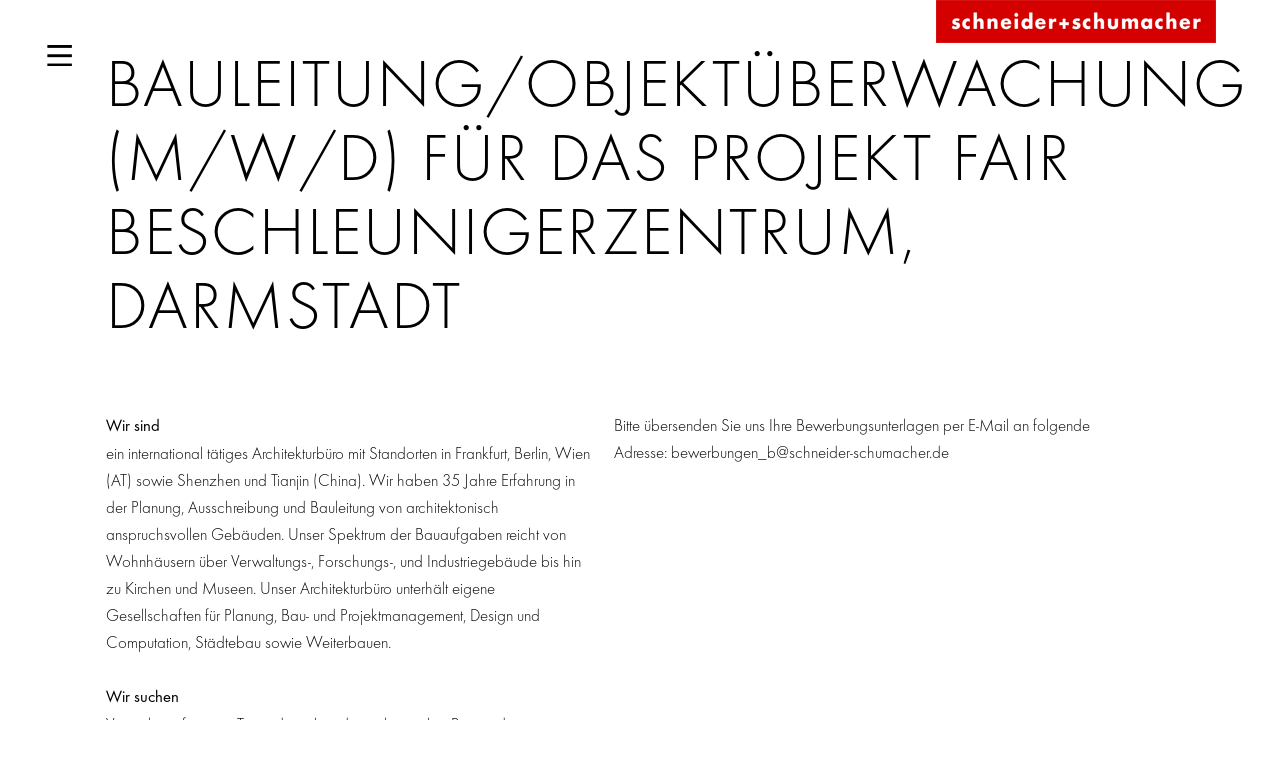

--- FILE ---
content_type: text/html; charset=UTF-8
request_url: https://www.schneider-schumacher.com/service/stellenangebote/bauleitung-objektueberwachung-m-w-d-fuer-das-projekt-fair-beschleunigerzentrum-in-darmstadt/
body_size: 7152
content:
<!DOCTYPE html>
<html lang="en-GB" class="no-js allow-hover">
    <head>
        <title>  Bauleitung/Objektüberwachung (m/w/d) für das Projekt FAIR Beschleunigerzentrum, Darmstadt | schneider+schumacher</title>
        <meta charset="UTF-8">
        <meta name="viewport" content="width=device-width,initial-scale=1">
        <link rel="profile" href="http://gmpg.org/xfn/11" />
                <meta name='robots' content='max-image-preview:large' />
		<link rel="alternate" hreflang="de" href="https://www.schneider-schumacher.de/service/stellenangebote/bauleitung-objektueberwachung-m-w-d-fuer-das-projekt-fair-beschleunigerzentrum-in-darmstadt/" />
		<link rel="alternate" hreflang="en" href="https://www.schneider-schumacher.com/service/stellenangebote/bauleitung-objektueberwachung-m-w-d-fuer-das-projekt-fair-beschleunigerzentrum-in-darmstadt/" />
		<link rel="alternate" hreflang="cn" href="https://www.schneider-schumacher.cn/service/stellenangebote/bauleitung-objektueberwachung-m-w-d-fuer-das-projekt-fair-beschleunigerzentrum-in-darmstadt/" />
		<link rel="alternate" hreflang="x-default" href="https://www.schneider-schumacher.de/service/stellenangebote/bauleitung-objektueberwachung-m-w-d-fuer-das-projekt-fair-beschleunigerzentrum-in-darmstadt/" />
		<link rel="alternate" title="oEmbed (JSON)" type="application/json+oembed" href="https://www.schneider-schumacher.com/wp-json/oembed/1.0/embed?url=https%3A%2F%2Fwww.schneider-schumacher.com%2Fservice%2Fstellenangebote%2Fbauleitung-objektueberwachung-m-w-d-fuer-das-projekt-fair-beschleunigerzentrum-in-darmstadt%2F" />
		<link rel="alternate" title="oEmbed (XML)" type="text/xml+oembed" href="https://www.schneider-schumacher.com/wp-json/oembed/1.0/embed?url=https%3A%2F%2Fwww.schneider-schumacher.com%2Fservice%2Fstellenangebote%2Fbauleitung-objektueberwachung-m-w-d-fuer-das-projekt-fair-beschleunigerzentrum-in-darmstadt%2F&#038;format=xml" />
		<style id='wp-img-auto-sizes-contain-inline-css' type='text/css'>
		img:is([sizes=auto i],[sizes^="auto," i]){contain-intrinsic-size:3000px 1500px}
		/*# sourceURL=wp-img-auto-sizes-contain-inline-css */
		</style>
		<style id='classic-theme-styles-inline-css' type='text/css'>
		/*! This file is auto-generated */
		.wp-block-button__link{color:#fff;background-color:#32373c;border-radius:9999px;box-shadow:none;text-decoration:none;padding:calc(.667em + 2px) calc(1.333em + 2px);font-size:1.125em}.wp-block-file__button{background:#32373c;color:#fff;text-decoration:none}
		/*# sourceURL=/wp-includes/css/classic-themes.min.css */
		</style>
		<link rel='stylesheet' id='sus_sunds-css' href='https://www.schneider-schumacher.com/wp-content/themes/sunds/includes/front/css/schneider-schumacher.css?ver=6.9' type='text/css' media='all' />
		<link rel='stylesheet' id='sus_spez-css' href='https://www.schneider-schumacher.com/wp-content/themes/sunds/includes/front/css/sus-spezifikation.css?ver=6.9' type='text/css' media='all' />
		<link rel='stylesheet' id='sus_fonts-css' href='https://www.schneider-schumacher.com/wp-content/themes/sunds/includes/front/css/sus-fonts.css?ver=6.9' type='text/css' media='all' />
		<link rel='stylesheet' id='sus_2022-css' href='https://www.schneider-schumacher.com/wp-content/themes/sunds/includes/front/css/sus-2022.css?ver=6.9' type='text/css' media='all' />
		<link rel='stylesheet' id='sus_style-css' href='https://www.schneider-schumacher.com/wp-content/themes/sunds/includes/front/css/stylesheet.css?ver=6.9' type='text/css' media='all' />
		<link rel='stylesheet' id='sus_global-css' href='https://www.schneider-schumacher.com/wp-content/themes/sunds/includes/front/css/sus-global.css?ver=6.9' type='text/css' media='all' />
		<link rel='stylesheet' id='sus_slick_css-css' href='https://www.schneider-schumacher.com/wp-content/themes/sunds/includes/front/css/slick.css?ver=6.9' type='text/css' media='all' />
		<link rel='stylesheet' id='sus_slicktheme_css-css' href='https://www.schneider-schumacher.com/wp-content/themes/sunds/includes/front/css/slick-theme.css?ver=6.9' type='text/css' media='all' />
		<link rel='stylesheet' id='newsletter-css' href='https://www.schneider-schumacher.com/wp-content/plugins/newsletter/style.css?ver=9.1.0' type='text/css' media='all' />
		<link rel='stylesheet' id='dashicons-css' href='https://www.schneider-schumacher.com/wp-includes/css/dashicons.min.css?ver=6.9' type='text/css' media='all' />
		<script type="text/javascript" src="https://www.schneider-schumacher.com/wp-includes/js/jquery/jquery.min.js?ver=3.7.1" id="jquery-core-js"></script>
		<script type="text/javascript" src="https://www.schneider-schumacher.com/wp-includes/js/jquery/jquery-migrate.min.js?ver=3.4.1" id="jquery-migrate-js"></script>
		<script type="text/javascript" src="https://www.schneider-schumacher.com/wp-content/themes/sunds/includes/front/js/modernizr-2.7.0.min.js?1437659805&amp;ver=6.9" id="sus_modernizr-js"></script>
		<link rel="https://api.w.org/" href="https://www.schneider-schumacher.com/wp-json/" /><link rel="alternate" title="JSON" type="application/json" href="https://www.schneider-schumacher.com/wp-json/wp/v2/pages/71948" /><link rel="EditURI" type="application/rsd+xml" title="RSD" href="https://www.schneider-schumacher.com/xmlrpc.php?rsd" />
		<link rel="canonical" href="https://www.schneider-schumacher.de/service/stellenangebote/bauleitung-objektueberwachung-m-w-d-fuer-das-projekt-fair-beschleunigerzentrum-in-darmstadt/" />
		<link rel='shortlink' href='https://www.schneider-schumacher.com/?p=71948' />
		<meta name="generator" content="WPML ver:4.7.6 stt:59,1,3;" />
		<!-- Analytics by WP Statistics - https://wp-statistics.com -->
        <link rel="shortcut icon" href="https://www.schneider-schumacher.com/wp-content/themes/sunds/images/favicon.ico" type="image/x-ico; charset=binary" />
        <link rel="icon" href="https://www.schneider-schumacher.com/wp-content/themes/sunds/images/favicon.ico" type="image/x-ico; charset=binary" />
        <script type="text/javascript">
            /*TS_inlineJS*/
            if (window.devicePixelRatio > 1.5) {
                document.documentElement.className += ' retina';
            }
            if (navigator.userAgent.indexOf('iPad') > -1) {
                document.documentElement.className += ' ipad';
            }
        </script>
        <script type="text/javascript">
(function(doc) {

	var addEvent = 'addEventListener',
	    type = 'gesturestart',
	    qsa = 'querySelectorAll',
	    scales = [1, 1],
	    meta = qsa in doc ? doc[qsa]('meta[name=viewport]') : [];

	function fix() {
		meta.content = 'width=device-width,minimum-scale=' + scales[0] + ',maximum-scale=' + scales[1];
		doc.removeEventListener(type, fix, true);
	}

	if ((meta = meta[meta.length - 1]) && addEvent in doc) {
		fix();
		scales = [.25, 1.6];
		doc[addEvent](type, fix, true);
	}

}(document));
</script>
    <style id='global-styles-inline-css' type='text/css'>
:root{--wp--preset--aspect-ratio--square: 1;--wp--preset--aspect-ratio--4-3: 4/3;--wp--preset--aspect-ratio--3-4: 3/4;--wp--preset--aspect-ratio--3-2: 3/2;--wp--preset--aspect-ratio--2-3: 2/3;--wp--preset--aspect-ratio--16-9: 16/9;--wp--preset--aspect-ratio--9-16: 9/16;--wp--preset--color--black: #000000;--wp--preset--color--cyan-bluish-gray: #abb8c3;--wp--preset--color--white: #ffffff;--wp--preset--color--pale-pink: #f78da7;--wp--preset--color--vivid-red: #cf2e2e;--wp--preset--color--luminous-vivid-orange: #ff6900;--wp--preset--color--luminous-vivid-amber: #fcb900;--wp--preset--color--light-green-cyan: #7bdcb5;--wp--preset--color--vivid-green-cyan: #00d084;--wp--preset--color--pale-cyan-blue: #8ed1fc;--wp--preset--color--vivid-cyan-blue: #0693e3;--wp--preset--color--vivid-purple: #9b51e0;--wp--preset--gradient--vivid-cyan-blue-to-vivid-purple: linear-gradient(135deg,rgb(6,147,227) 0%,rgb(155,81,224) 100%);--wp--preset--gradient--light-green-cyan-to-vivid-green-cyan: linear-gradient(135deg,rgb(122,220,180) 0%,rgb(0,208,130) 100%);--wp--preset--gradient--luminous-vivid-amber-to-luminous-vivid-orange: linear-gradient(135deg,rgb(252,185,0) 0%,rgb(255,105,0) 100%);--wp--preset--gradient--luminous-vivid-orange-to-vivid-red: linear-gradient(135deg,rgb(255,105,0) 0%,rgb(207,46,46) 100%);--wp--preset--gradient--very-light-gray-to-cyan-bluish-gray: linear-gradient(135deg,rgb(238,238,238) 0%,rgb(169,184,195) 100%);--wp--preset--gradient--cool-to-warm-spectrum: linear-gradient(135deg,rgb(74,234,220) 0%,rgb(151,120,209) 20%,rgb(207,42,186) 40%,rgb(238,44,130) 60%,rgb(251,105,98) 80%,rgb(254,248,76) 100%);--wp--preset--gradient--blush-light-purple: linear-gradient(135deg,rgb(255,206,236) 0%,rgb(152,150,240) 100%);--wp--preset--gradient--blush-bordeaux: linear-gradient(135deg,rgb(254,205,165) 0%,rgb(254,45,45) 50%,rgb(107,0,62) 100%);--wp--preset--gradient--luminous-dusk: linear-gradient(135deg,rgb(255,203,112) 0%,rgb(199,81,192) 50%,rgb(65,88,208) 100%);--wp--preset--gradient--pale-ocean: linear-gradient(135deg,rgb(255,245,203) 0%,rgb(182,227,212) 50%,rgb(51,167,181) 100%);--wp--preset--gradient--electric-grass: linear-gradient(135deg,rgb(202,248,128) 0%,rgb(113,206,126) 100%);--wp--preset--gradient--midnight: linear-gradient(135deg,rgb(2,3,129) 0%,rgb(40,116,252) 100%);--wp--preset--font-size--small: 13px;--wp--preset--font-size--medium: 20px;--wp--preset--font-size--large: 36px;--wp--preset--font-size--x-large: 42px;--wp--preset--spacing--20: 0.44rem;--wp--preset--spacing--30: 0.67rem;--wp--preset--spacing--40: 1rem;--wp--preset--spacing--50: 1.5rem;--wp--preset--spacing--60: 2.25rem;--wp--preset--spacing--70: 3.38rem;--wp--preset--spacing--80: 5.06rem;--wp--preset--shadow--natural: 6px 6px 9px rgba(0, 0, 0, 0.2);--wp--preset--shadow--deep: 12px 12px 50px rgba(0, 0, 0, 0.4);--wp--preset--shadow--sharp: 6px 6px 0px rgba(0, 0, 0, 0.2);--wp--preset--shadow--outlined: 6px 6px 0px -3px rgb(255, 255, 255), 6px 6px rgb(0, 0, 0);--wp--preset--shadow--crisp: 6px 6px 0px rgb(0, 0, 0);}:where(.is-layout-flex){gap: 0.5em;}:where(.is-layout-grid){gap: 0.5em;}body .is-layout-flex{display: flex;}.is-layout-flex{flex-wrap: wrap;align-items: center;}.is-layout-flex > :is(*, div){margin: 0;}body .is-layout-grid{display: grid;}.is-layout-grid > :is(*, div){margin: 0;}:where(.wp-block-columns.is-layout-flex){gap: 2em;}:where(.wp-block-columns.is-layout-grid){gap: 2em;}:where(.wp-block-post-template.is-layout-flex){gap: 1.25em;}:where(.wp-block-post-template.is-layout-grid){gap: 1.25em;}.has-black-color{color: var(--wp--preset--color--black) !important;}.has-cyan-bluish-gray-color{color: var(--wp--preset--color--cyan-bluish-gray) !important;}.has-white-color{color: var(--wp--preset--color--white) !important;}.has-pale-pink-color{color: var(--wp--preset--color--pale-pink) !important;}.has-vivid-red-color{color: var(--wp--preset--color--vivid-red) !important;}.has-luminous-vivid-orange-color{color: var(--wp--preset--color--luminous-vivid-orange) !important;}.has-luminous-vivid-amber-color{color: var(--wp--preset--color--luminous-vivid-amber) !important;}.has-light-green-cyan-color{color: var(--wp--preset--color--light-green-cyan) !important;}.has-vivid-green-cyan-color{color: var(--wp--preset--color--vivid-green-cyan) !important;}.has-pale-cyan-blue-color{color: var(--wp--preset--color--pale-cyan-blue) !important;}.has-vivid-cyan-blue-color{color: var(--wp--preset--color--vivid-cyan-blue) !important;}.has-vivid-purple-color{color: var(--wp--preset--color--vivid-purple) !important;}.has-black-background-color{background-color: var(--wp--preset--color--black) !important;}.has-cyan-bluish-gray-background-color{background-color: var(--wp--preset--color--cyan-bluish-gray) !important;}.has-white-background-color{background-color: var(--wp--preset--color--white) !important;}.has-pale-pink-background-color{background-color: var(--wp--preset--color--pale-pink) !important;}.has-vivid-red-background-color{background-color: var(--wp--preset--color--vivid-red) !important;}.has-luminous-vivid-orange-background-color{background-color: var(--wp--preset--color--luminous-vivid-orange) !important;}.has-luminous-vivid-amber-background-color{background-color: var(--wp--preset--color--luminous-vivid-amber) !important;}.has-light-green-cyan-background-color{background-color: var(--wp--preset--color--light-green-cyan) !important;}.has-vivid-green-cyan-background-color{background-color: var(--wp--preset--color--vivid-green-cyan) !important;}.has-pale-cyan-blue-background-color{background-color: var(--wp--preset--color--pale-cyan-blue) !important;}.has-vivid-cyan-blue-background-color{background-color: var(--wp--preset--color--vivid-cyan-blue) !important;}.has-vivid-purple-background-color{background-color: var(--wp--preset--color--vivid-purple) !important;}.has-black-border-color{border-color: var(--wp--preset--color--black) !important;}.has-cyan-bluish-gray-border-color{border-color: var(--wp--preset--color--cyan-bluish-gray) !important;}.has-white-border-color{border-color: var(--wp--preset--color--white) !important;}.has-pale-pink-border-color{border-color: var(--wp--preset--color--pale-pink) !important;}.has-vivid-red-border-color{border-color: var(--wp--preset--color--vivid-red) !important;}.has-luminous-vivid-orange-border-color{border-color: var(--wp--preset--color--luminous-vivid-orange) !important;}.has-luminous-vivid-amber-border-color{border-color: var(--wp--preset--color--luminous-vivid-amber) !important;}.has-light-green-cyan-border-color{border-color: var(--wp--preset--color--light-green-cyan) !important;}.has-vivid-green-cyan-border-color{border-color: var(--wp--preset--color--vivid-green-cyan) !important;}.has-pale-cyan-blue-border-color{border-color: var(--wp--preset--color--pale-cyan-blue) !important;}.has-vivid-cyan-blue-border-color{border-color: var(--wp--preset--color--vivid-cyan-blue) !important;}.has-vivid-purple-border-color{border-color: var(--wp--preset--color--vivid-purple) !important;}.has-vivid-cyan-blue-to-vivid-purple-gradient-background{background: var(--wp--preset--gradient--vivid-cyan-blue-to-vivid-purple) !important;}.has-light-green-cyan-to-vivid-green-cyan-gradient-background{background: var(--wp--preset--gradient--light-green-cyan-to-vivid-green-cyan) !important;}.has-luminous-vivid-amber-to-luminous-vivid-orange-gradient-background{background: var(--wp--preset--gradient--luminous-vivid-amber-to-luminous-vivid-orange) !important;}.has-luminous-vivid-orange-to-vivid-red-gradient-background{background: var(--wp--preset--gradient--luminous-vivid-orange-to-vivid-red) !important;}.has-very-light-gray-to-cyan-bluish-gray-gradient-background{background: var(--wp--preset--gradient--very-light-gray-to-cyan-bluish-gray) !important;}.has-cool-to-warm-spectrum-gradient-background{background: var(--wp--preset--gradient--cool-to-warm-spectrum) !important;}.has-blush-light-purple-gradient-background{background: var(--wp--preset--gradient--blush-light-purple) !important;}.has-blush-bordeaux-gradient-background{background: var(--wp--preset--gradient--blush-bordeaux) !important;}.has-luminous-dusk-gradient-background{background: var(--wp--preset--gradient--luminous-dusk) !important;}.has-pale-ocean-gradient-background{background: var(--wp--preset--gradient--pale-ocean) !important;}.has-electric-grass-gradient-background{background: var(--wp--preset--gradient--electric-grass) !important;}.has-midnight-gradient-background{background: var(--wp--preset--gradient--midnight) !important;}.has-small-font-size{font-size: var(--wp--preset--font-size--small) !important;}.has-medium-font-size{font-size: var(--wp--preset--font-size--medium) !important;}.has-large-font-size{font-size: var(--wp--preset--font-size--large) !important;}.has-x-large-font-size{font-size: var(--wp--preset--font-size--x-large) !important;}
/*# sourceURL=global-styles-inline-css */
</style>
</head>
 <body id="top" >
<!-- NAVIGATION -->
<section id="navigation" class="nav">
    <div id="header-menu">
        <div class="nav-container">
            <div class="wrapper">
                <nav class="nav-list">
                    						<span style="z-index: 20"><a href="/projects/">Projects</a></span>
						<span style="z-index: 19"><a href="/services/">Services</a></span>
						<span style="z-index: 18"><a href="/inspiration/">Inspiration</a></span>
						<span style="z-index: 17"><a href="/office/locations/">Office</a></span>
						<span style="z-index: 16"><a href="/news/">News</a></span>
                    <span class="search">
                        <form action="/suche/" id="search-form" method="post" class="head-search">
                            <div>
                                <input type="text" name="searchterm" placeholder="Search" value="" />
                                <button type="submit" name="submit_search" value="Search"></button>
                            </div>
                        </form>
                    </span>
                </nav>
                <div id="header-menu-box">
                    <div class="newsletter">
                        <a href="/newsletter/"><span class="span1">Newsletter</span><span class="span2">Subscribe now</span></a>
                    </div>                    
                    <div class="langblock">
                                            </div>
                    <div class="contactblock">
                        <a href="mailto:office@schneider-schumacher.de">office@schneider-schumacher.de</a>
                        <span>fon: +49 69 2562 6262</span>
                        <span>Address</span>
                        <span>Poststraße 20 A</span>
                        <span>60329 Frankfurt am Main</span>
                    </div>
                    <div class="iconblock">
                        <a href="https://de.linkedin.com/company/schneider-schumacher/" class="linkedin" rel="noopener noreferrer" target="_blank"><img src="https://www.schneider-schumacher.com/wp-content/themes/sunds/svg/linkedin.svg" alt="schneider+schumacher &middot; LinkedIn"></a>
                        <a href="https://www.instagram.com/schneiderschumacher/" class="instagram" rel="noopener noreferrer" target="_blank"><img src="https://www.schneider-schumacher.com/wp-content/themes/sunds/svg/instagram.svg" alt="schneider+schumacher &middot; Instagram"></a>
                    </div>
                </div>
            </div>
        </div>
    </div>
    <div id="midnight-wrapper">
        <div class="midnightHeader default">
            <div class="header_menu_icon">
                <img class="burger" src="https://www.schneider-schumacher.com/wp-content/themes/sunds/svg/burger.svg">
                <img class="cross" src="https://www.schneider-schumacher.com/wp-content/themes/sunds/svg/x-button.svg">
            </div>
            <a href="/" title="schneider+schumacher" class="header-logo">
                <img class="headerlogo" src="https://www.schneider-schumacher.com/wp-content/themes/sunds/img/logo.png" alt="schneider+schumacher">
            </a>
        </div>
    </div>
</section>
<!-- NAVIGATION ENDS -->

<div class="main-content" role="main" data-midnight="black">
                <a id="c124"></a>
            <header class="csc-header"><h1>Bauleitung/Objektüberwachung (m/w/d) für das Projekt FAIR Beschleunigerzentrum, Darmstadt</h1></header>
            <div class="grid-wrapper">
                     
                <div class="grid-item"> 
                    <a id="c588"></a>
                    <p><strong>Wir sind</strong></p>
<p>ein international tätiges Architekturbüro mit Standorten in Frankfurt, Berlin, Wien (AT) sowie Shenzhen und Tianjin (China). Wir haben 35 Jahre Erfahrung in der Planung, Ausschreibung und Bauleitung von architektonisch anspruchsvollen Gebäuden. Unser Spektrum der Bauaufgaben reicht von Wohnhäusern über Verwaltungs-, Forschungs-, und Industriegebäude bis hin zu Kirchen und Museen. Unser Architekturbüro unterhält eigene Gesellschaften für Planung, Bau- und Projektmanagement, Design und Computation, Städtebau sowie Weiterbauen.</p>
<p>&nbsp;</p>
<p><strong>Wir suchen</strong></p>
<p>Verstärkung für unser Team der schneider+schumacher Bau- und Projektmanagement GmbH in der Bauleitung (m/w/d) für die Objektüberwachung (LPH 8 der HOAI) für das Projekt FAIR (Facility for Antiproton and Ion Research) in Darmstadt. Auf rund 150.000 Quadratmetern Bruttogrundfläche entstehen rund 20 Bauwerke für die internationale Spitzenforschung, darunter ein unterirdischer Ringtunnel mit knapp 1.100 Metern Umfang.</p>
<p>&nbsp;</p>
<p><strong>Wir bieten</strong></p>
<p>ein kollegiales und offenes Arbeitsumfeld, in dem Sie Ihre Persönlichkeit und Gestaltungskraft voll zur Geltung bringen können. Wir haben Interesse an einer langfristigen vertrauensvollen Zusammenarbeit und legen Wert auf Ihre persönliche Weiterentwicklung. Dafür schaffen wir die notwendigen Freiräume und ermöglichen Ihnen die Teilnahme an den entsprechenden Weiterbildungsmaßnahmen.</p>
<p>&nbsp;</p>
<p><strong>Ihre Aufgaben</strong></p>
<p>_Teilnahme an Baubesprechungen und Fachbauleiterbesprechungen</p>
<p>_Koordination der ausführenden Firmen</p>
<p>_Qualitätssicherung</p>
<p>_Erstellung von Leistungsverzeichnissen, Rechnungs- und Nachtragsprüfung</p>
<p>_Terminverfolgung</p>
<p>_Sicherstellung der Gesundheits-, Arbeitsschutz- und Sicherheitsrichtlinien</p>
<p>_Unterstützung in den Aufgaben in der Bauleitung nach hessischer Bauordnung (HBO)</p>
<p>&nbsp;</p>
<p><strong>Qualifikation</strong></p>
<p>_Hochschulabschluss Bauingenieurswesen oder Architektur, Meister- oder Technikerausbildung</p>
<p>_Mehrjährige Berufserfahrung in vergleichbarer Position</p>
<p>_Erfahrung im Beton- und Schalungsbau</p>
<p>_Gute Kenntnisse der VOB/B und deren praktischen Anwendung sowie Erfahrung mit öffentlichen Auftraggebern</p>
<p>_Selbstbewusstsein im Umgang mit den Projektbeteiligten</p>
<p>_Interesse an der Bearbeitung von anspruchsvollen Architekturprojekten</p>
<p>_Engagiertes und durchsetzungsstarkes Auftreten im Spannungsfeld Baustelle/Projektteam</p>
<p>&nbsp;</p>
<p>&nbsp;</p>
                </div>
                <div class="grid-item">    
                    <a id="c210"></a>
                    <p>Bitte übersenden Sie uns Ihre Bewerbungsunterlagen per E-Mail an folgende Adresse: bewerbungen_b@schneider-schumacher.de</p>
                </div>
            </div>
            
</div>

<footer class="main-footer">
    <div class="page-width">
        <div class="main-address">
            <div class="tabs">
                <a href="#tab-80" class="tab-header active">Germany</a>
<a href="#tab-81" class="tab-header">Austria</a>
<a href="#tab-82" class="tab-header">China</a>
                <div class="tab-contents">
                    <div class="tab-content show" id="tab-80"><p>Poststraße 20 A<br />
60329 Frankfurt am Main<br />
<br />
fon: +49 69 2562 6262<br />
fax: +49 69 2562 6299<br />
<br />
Mittelweg 50 (3. OG)<br />
12053 Berlin<br />
<br />
office@schneider-schumacher.de</p></div>
<div class="tab-content" id="tab-81"><p>Gölsdorfgasse 4/2<br>1010 Wien<br>fon: +43 1 890 5260<br>fax: +43 1 890 5260 99<br>office@schneider-schumacher.at<br></p></div>
<div class="tab-content" id="tab-82"><p>Heping District, Nanjing Road No.181<br />
Metropolitan Tower, Room 4106-4107<br />
300051 Tianjin<br />
fon: +86 22 581918 90<br />
fax: +86 22 581918 14<br />
office@schneider-schumacher.cn<br />
<br />
Wenchang South Street, Shahe Street<br />
Nanshan District<br />
Room 504, Building B4<br />
North District, Overseas Chinese Town Creative Culture Park, No. 7<br />
518052 Shenzhen<br />
fon: +86 755 2267 7815<br />
office@schneider-schumacher.cn</p></div>                </div>
            </div>
        </div>
        <nav class="footer-navigation">
            <ul>
                <li><a href="/office/awards">Awards</a></li>
                <li><a href="/service/press">Press</a></li>
                <li><a href="/service/jobs">Job Offers</a></li>
                <li><a href="/service/imprint">Imprint</a></li>
                <li><a href="/service/privacy_policy">Privacy policy</a></li>
                <li><a href="/service/contact">Contact</a></li>
                <li>&nbsp;</li>
                <li><a href="#" class="borlabs-cookie-preference">Open Cookie settings</a></li>
                <li>&nbsp;</li>
                <li>Follow us on<br />
                    <a href="https://de.linkedin.com/company/schneider-schumacher/" rel="noopener noreferrer" target="_blank">
                        <img class="linkedin-footer" src="https://www.schneider-schumacher.com/wp-content/themes/sunds/svg/linkedin.svg" alt="schneider+schumacher &middot; LinkedIn"></a>
                    <a href="https://www.instagram.com/schneiderschumacher/" target="_blank" rel="noopener noreferrer">
                        <img class="insta-footer" src="https://www.schneider-schumacher.com/wp-content/themes/sunds/svg/instagram.svg" alt="schneider+schumacher &middot; Instagram"></a>
                </li>
            </ul>
        </nav>
        <nav class="language-navigation">
            <span class="label">Language</span>
            <ul>
                                    <li title="Deutsch"><span><a href="https://www.schneider-schumacher.de/service/stellenangebote" class="link">DE</a></span></li>
                                                    <li title="English"><span class="link active">EN</span></li>
                                                    <li title="中文"><span><a href="https://www.schneider-schumacher.cn/service/jobs" class="link">CN</a></span></li>
                            </ul>
        </nav>
    </div>
</footer>
<script type="speculationrules">
{"prefetch":[{"source":"document","where":{"and":[{"href_matches":"/*"},{"not":{"href_matches":["/wp-*.php","/wp-admin/*","/wp-content/uploads/*","/wp-content/*","/wp-content/plugins/*","/wp-content/themes/sunds/*","/*\\?(.+)"]}},{"not":{"selector_matches":"a[rel~=\"nofollow\"]"}},{"not":{"selector_matches":".no-prefetch, .no-prefetch a"}}]},"eagerness":"conservative"}]}
</script>
<!-- Custom Feeds for Instagram JS -->
<script type="text/javascript">
var sbiajaxurl = "https://www.schneider-schumacher.com/wp-admin/admin-ajax.php";

</script>
<script type="text/javascript" src="https://www.schneider-schumacher.com/wp-content/themes/sunds/includes/front/js/midnight.jquery.min.js" id="sus_midnight-js"></script>
<script type="text/javascript" src="https://www.schneider-schumacher.com/wp-content/themes/sunds/includes/front/js/jquery.lazy.min.js" id="sus_lazy-js"></script>
<script type="text/javascript" src="https://www.schneider-schumacher.com/wp-content/themes/sunds/includes/front/js/schneider-schumacher.js" id="sus_js-js"></script>
<script type="text/javascript" src="https://www.schneider-schumacher.com/wp-content/themes/sunds/includes/front/js/sus-2022.js" id="sus_js_2022-js"></script>
<script type="text/javascript" src="https://www.schneider-schumacher.com/wp-content/themes/sunds/includes/front/js/slick.min.js" id="sus_js_slick-js"></script>
<script type="text/javascript" id="newsletter-js-extra">
/* <![CDATA[ */
var newsletter_data = {"action_url":"https://www.schneider-schumacher.com/wp-admin/admin-ajax.php"};
//# sourceURL=newsletter-js-extra
/* ]]> */
</script>
<script type="text/javascript" src="https://www.schneider-schumacher.com/wp-content/plugins/newsletter/main.js?ver=9.1.0" id="newsletter-js"></script>
<script type="text/javascript" id="wp-statistics-tracker-js-extra">
/* <![CDATA[ */
var WP_Statistics_Tracker_Object = {"requestUrl":"https://www.schneider-schumacher.com/wp-json/wp-statistics/v2","ajaxUrl":"https://www.schneider-schumacher.com/wp-admin/admin-ajax.php","hitParams":{"wp_statistics_hit":1,"source_type":"page","source_id":71948,"search_query":"","signature":"20773c576c9f9b25b30ccac68c0b4529","endpoint":"hit"},"option":{"dntEnabled":"","bypassAdBlockers":"","consentIntegration":{"name":null,"status":[]},"isPreview":false,"userOnline":false,"trackAnonymously":false,"isWpConsentApiActive":false,"consentLevel":""},"isLegacyEventLoaded":"","customEventAjaxUrl":"https://www.schneider-schumacher.com/wp-admin/admin-ajax.php?action=wp_statistics_custom_event&nonce=4b76f6b687","onlineParams":{"wp_statistics_hit":1,"source_type":"page","source_id":71948,"search_query":"","signature":"20773c576c9f9b25b30ccac68c0b4529","action":"wp_statistics_online_check"},"jsCheckTime":"60000"};
//# sourceURL=wp-statistics-tracker-js-extra
/* ]]> */
</script>
<script type="text/javascript" src="https://www.schneider-schumacher.com/wp-content/plugins/wp-statistics/assets/js/tracker.js?ver=14.16" id="wp-statistics-tracker-js"></script>
</body>
</html>
<!--
Performance optimized by W3 Total Cache. Learn more: https://www.boldgrid.com/w3-total-cache/?utm_source=w3tc&utm_medium=footer_comment&utm_campaign=free_plugin


Served from: www.schneider-schumacher.com @ 2026-01-25 15:06:37 by W3 Total Cache
-->

--- FILE ---
content_type: text/css
request_url: https://www.schneider-schumacher.com/wp-content/themes/sunds/includes/front/css/schneider-schumacher.css?ver=6.9
body_size: 12851
content:
@charset "UTF-8";
/**
 * Correct `block` display not defined in IE 8/9.
 */
article,
aside,
details,
figcaption,
figure,
footer,
header,
hgroup,
main,
nav,
section,
summary {
    display: block;
}

/**
 * Prevent modern browsers from displaying `audio` without controls.
 * Remove excess height in iOS 5 devices.
 */
audio:not([controls]) {
    display: none;
    height: 0;
}

/* ==========================================================================
   Base
   ========================================================================== */
html {
    /* 1 */
    -ms-text-size-adjust: 100%;
    /* 2 */
    -webkit-text-size-adjust: 100%;
    /* 2 */
}

/* ==========================================================================
   Links
   ========================================================================== */
/**
 * Address `outline` inconsistency between Chrome and other browsers.
 */
a:focus {
    outline: thin dotted;
}

/**
 * Improve readability when focused and also mouse hovered in all browsers.
 */
a:active,
a:hover {
    outline: 0;
}

/* ==========================================================================
   Typography
   ========================================================================== */
/**
 * Address differences between Firefox and other browsers.
 */
hr {
    box-sizing: content-box;
    height: 0;
}

/**
 * Improve readability of pre-formatted text in all browsers.
 */
pre {
    white-space: pre-wrap;
}

/**
 * Set consistent quote types.
 */
q {
    quotes: "\201C" "\201D" "\2018" "\2019";
}

/**
 * Address inconsistent and variable font size in all browsers.
 */
small {
    font-size: 80%;
}

/**
 * Prevent `sub` and `sup` affecting `line-height` in all browsers.
 */
sub, sup {
    font-size: 75%;
    line-height: 0;
    position: relative;
    vertical-align: baseline;
}

sup {
    top: -0.5em;
}

sub {
    bottom: -0.25em;
}

/* ==========================================================================
   Forms
   ========================================================================== */
/**
 * Define consistent border, margin, and padding.
 */
fieldset {
    margin: 0 2px;
    /* Apply borders and padding that keep the vertical rhythm. */
    border-color: #c0c0c0;
    border-top-style: solid;
    border-top-width: 0.06667em;
    padding-top: 0.49333em;
    border-bottom-style: solid;
    border-bottom-width: 0.06667em;
    padding-bottom: 0.97333em;
    border-left-style: solid;
    border-left-width: 0.06667em;
    padding-left: 0.93333em;
    border-right-style: solid;
    border-right-width: 0.06667em;
    padding-right: 0.93333em;
}

/**
 * 1. Correct font family not being inherited in all browsers.
 * 2. Correct font size not being inherited in all browsers.
 * 3. Address margins set differently in Firefox 4+, Safari 5, and Chrome.
 * 4. Improve appearance and consistency with IE 6/7.
 */
button, input, select, textarea {
    font-family: inherit;
    /* 1 */
    font-size: 100%;
    /* 2 */
    margin: 0;
    /* 3 */
}

/**
 * Address inconsistent `text-transform` inheritance for `button` and `select`.
 * All other form control elements do not inherit `text-transform` values.
 * Correct `button` style inheritance in Chrome, Safari 5+, and IE 8+.
 * Correct `select` style inheritance in Firefox 4+ and Opera.
 */
button, select {
    text-transform: none;
}

/**
 * 1. Avoid the WebKit bug in Android 4.0.* where (2) destroys native `audio`
 *    and `video` controls.
 * 2. Correct inability to style clickable `input` types in iOS.
 * 3. Improve usability and consistency of cursor style between image-type
 *    `input` and others.
 * 4. Remove inner spacing in IE 7 without affecting normal text inputs.
 *    Known issue: inner spacing remains in IE 6.
 */
button,
html input[type="button"],
input[type="reset"],
input[type="submit"] {
    -webkit-appearance: button;
    /* 2 */
    cursor: pointer;
    /* 3 */
}

/**
 * Re-set default cursor for disabled elements.
 */
button[disabled],
html input[disabled] {
    cursor: default;
}

/**
 * 1. Address box sizing set to `content-box` in IE 8/9/10.
 * 2. Remove excess padding in IE 8/9/10.
 * 3. Remove excess padding in IE 7.
 *    Known issue: excess padding remains in IE 6.
 */
input[type="checkbox"],
input[type="radio"] {
    box-sizing: border-box;
    /* 1 */
    padding: 0;
    /* 2 */
}

/**
 * 1. Address `appearance` set to `searchfield` in Safari 5 and Chrome.
 * 2. Address `box-sizing` set to `border-box` in Safari 5 and Chrome
 *    (include `-moz` to future-proof).
 */
input[type="search"] {
    -webkit-appearance: textfield;
    /* 1 */
    box-sizing: content-box;
    /* 2 */
}

/**
 * Remove inner padding and search cancel button in Safari 5 and Chrome
 * on OS X.
 */
input[type="search"]::-webkit-search-cancel-button,
input[type="search"]::-webkit-search-decoration {
    -webkit-appearance: none;
}

/* ==========================================================================
   Tables
   ========================================================================== */
/**
 * Remove most spacing between table cells.
 */
table {
    border-collapse: collapse;
    border-spacing: 0;
}

.icon-sprite, .share-facebook:before, .share-twitter:before, .share-pinterest:before, .project-prev:before, .news-prev:before,
.project-next:after, .project-further:after, .news-next:after, .top-image > .cycle-prev:before, .top-image > .cycle-next:before, 
.top-image > .to-content, .news-category-navigation a.icon-rss:before, .news-back-button:before, .js .press-release-toggle:before, 
.image-share .share-facebook:before, .image-share .share-twitter:before, .image-share .share-pinterest:before, .main-address:before {
    background: url('../img/icon-s73e2926a93.png') no-repeat;
}

.icon-2x-sprite {
    background: url('/img/icon-2x-s4097b811bc.png') no-repeat;
}

.retina .icon-sprite, .retina .share-facebook:before, .retina .share-twitter:before, .retina .share-pinterest:before, 
.retina .project-prev:before, .retina .news-prev:before, .retina .project-next:after, .retina .project-further:after, 
.retina .news-next:after, .retina .top-image > .cycle-prev:before, .retina .top-image > .cycle-next:before, 
.retina .top-image > .to-content, .retina .news-category-navigation a.icon-rss:before, .news-category-navigation .retina a.icon-rss:before, 
.retina .news-back-button:before, .retina .js .press-release-toggle:before, .js .retina .press-release-toggle:before, .retina .main-address:before {
    background-image: url('../img/icon-2x-s4097b811bc.png');
    background-size: 2403px, 42px;
}

.share-facebook:before, .share-twitter:before, 
.share-pinterest:before, .start-page.cycle:after, .top-image > .image:before, 
.top-image > .cycle-prev, .top-image > .cycle-next, .top-image > .cycle-prev:before,
.top-image > .cycle-next:before, .project-list-hover {
    position: absolute;
    top: 0;
    left: 0;
    right: 0;
    bottom: 0;
    margin: auto;
}

.share-insta {
    mask-image: url('../../../svg/instagram.svg');
}

.share-linkedin {
    mask-image: url('../../../svg/linkedin.svg');
}

.share-insta, .share-linkedin {
    background-color: var(--sus-black43);
    mask-position: center center;        
    mask-repeat: no-repeat;
    mask-size: 60%;
}
    
.share-insta:hover, .share-linkedin:hover {
    background-color: var(--sus-red);
}

@media (orientation: landscape) {
    html.ipad {
        min-width: 1024px;
    }
}
@media (orientation: portrait) {
    html.ipad {
        min-width: 768px;
    }
}

body {
    color: #000;
    font-size: 17px;
    font-family: var(--sus-ff-fut);
    font-weight: var(--sus-fw-300);
    line-height: 1.6;
    background-color: #fff;
    position: relative;
}

nav ul, nav ol {
    list-style: none;
    margin: 0;
    padding: 0;
}
nav a, .grid-item a {
    text-decoration: none;
}

fieldset {
    margin: 0;
    padding: 0;
    border: 0;
}

.clearfix:after, .main-content:after, div.csc-textpic:after,
div.csc-textpic div.csc-textpic-imagerow:after, ul.csc-uploads li:after, 
.project-share:after, .person-details-popup .person-details:after, 
.csc-header:after, .project-filter-wrapper:after, .news-share:after {
    content: "";
    display: table;
    clear: both;
}

a {
    color: #aaadb3;
    outline: none !important;
}

.allow-hover a:hover {
    color: #d80000;
    outline: none;
    text-decoration: none;
}

b, strong {
	font-family: var(--sus-ff-fut);
	font-weight: var(--sus-fw-400);
}

header, h2 {
    margin-bottom: 0;
}
header + p, header + ul, header + ol, h1 + p, h1 + ul, h1 + ol, 
h2 + p, h2 + ul, h2 + ol, h3 + p, h3 + ul, h3 + ol {
    margin-top: 0;
}

h1 {
    font-weight: 100;
    text-transform: uppercase;
    font-size: 68px;
    line-height: 1.1;
    margin: 1.3em 0 70px;
    letter-spacing: 2px;
}
@media (max-width: 766px) {
    h1 {
        font-size: 48px;
    }
}
@media (max-width: 480px) {
    h1 {
        font-size: 32px;
    }
}
.top-image + .main-content h1 {
    margin-top: 0;
}
header.csc-header > h1 {
    margin-top: 0;
}

h2 {
    font-weight: var(--sus-fw-400);
    font-size: 22px;
    line-height: 1.1;
}

div.csc-header > h2 {
    margin-bottom: 30px;
}

h3 {
    font-family: var(--sus-ff-fut);
    font-weight: var(--sus-fw-400);
    font-size: 100%;
    margin: 1.5em 0 0;
}

h4 {
    font-weight: 100;
    color: #444444;
    font-size: 16px;
    margin: 1.33em 0;
}

span.division {
    color: #fff;
    background: #d80000;
    display: inline-block;
    margin-left: 2px;
    line-height: 24px;
    width: 24px;
    text-align: center;
}
span.division > a {
    color: #fff;
}


span.division > a:hover {
    color: #fff;
}

.toggleOption {
    display: none;
}
.toggleOption > option {
    display: none;
}

ul.content-list,
ul.content-list2 {
    list-style: none;
    padding: 0;
    margin: 0;
}
ul.content-list > li,
ul.content-list2 > li {
    border-bottom: 1px solid #cccccc;
}

ul.content-list > li {
    padding: 7px 0;
}
ul.content-list > li:first-child {
    border-top: 1px solid #cccccc;
}

ul.content-list2 > li {
    padding: 25px 0;
}

input[type=text], input[type=email], input[type=password], input[type=button],
input[type=submit], button, textarea, select {
    outline: none;
    font-family: inherit;
    font-weight: inherit;
}

.divider {
    height: 1px;
    border-top: 1px solid #cccccc;
    margin: 4em 0 2em 0;
}

.sub-navigation {
    padding: 9vh 5vw 0 5vw;
}

.main-content {
    padding: 5vh 5vw 0 5vw;
}
.main-content, .sub-navigation {
    margin: 0 auto;
    width: var(--sus-width-100);    
}

@media (min-width: 513px) {
    .main-content, .sub-navigation {
        width: 512px;
    }
}

@media (min-width: 610px) {
    .main-content, .sub-navigation {
        padding: min(5.56vh/2 + 25px, 70px) 10px 0 10px;
    }
}


@media (min-width: 767px) {
    .main-content, .sub-navigation {
        width: 766px;
    }
}
@media (min-width: 1021px) {
    .main-content, .sub-navigation {
        width: 85vw;
    }
}
.main-content {
    min-height: 400px;
/*    padding-top: 1px; */
}
.main-header + .main-content {
    padding-top: 86px;
}

.csc-textpic-caption {
    margin: 20px 0;
}

.csc-textpic-imagewrap img {
    max-width: 100%;
    width: auto;
    height: auto;
}

.csc-textpic-intext-left-nowrap > .csc-textpic-text, .csc-textpic-intext-right-nowrap > .csc-textpic-text {
    max-width: 492px;
}
@media (max-width: 766px) {
    .csc-textpic-intext-left-nowrap, .csc-textpic-intext-right-nowrap {
        display: flex;
        flex-flow: column;
    }
    .csc-textpic-intext-left-nowrap > .csc-textpic-text, .csc-textpic-intext-right-nowrap > .csc-textpic-text {
        -webkit-box-ordinal-group: 2;
        -webkit-order: 1;
        -moz-box-ordinal-group: 2;
        -ms-flex-order: 1;
        order: 1;
    }
    .csc-textpic-intext-left-nowrap > .csc-textpic-imagewrap, .csc-textpic-intext-right-nowrap > .csc-textpic-imagewrap {
        -webkit-box-ordinal-group: 3;
        -webkit-order: 2;
        -moz-box-ordinal-group: 3;
        -ms-flex-order: 2;
        order: 2;
    }
}
@media (max-width: 1020px) and (min-width: 767px) {
    .csc-textpic-intext-left-nowrap > .csc-textpic-imagewrap, .csc-textpic-intext-right-nowrap > .csc-textpic-imagewrap {
        max-width: 238px;
    }
}

@media (max-width: 766px) {
    .csc-textpic-intext-left-nowrap > .csc-textpic-text {
        margin-left: 0 !important;
        float: left;
    }
    .csc-textpic-intext-left-nowrap > .csc-textpic-imagewrap {
        margin-right: 0 !important;
    }
}
@media (max-width: 1020px) and (min-width: 767px) {
    .csc-textpic-intext-left-nowrap > .csc-textpic-text {
        margin-left: 0 !important;
        float: left;
    }
}

@media (max-width: 766px) {
    .csc-textpic-intext-right-nowrap > .csc-textpic-text {
        margin-right: 0 !important;
    }
    .csc-textpic-intext-right-nowrap > .csc-textpic-imagewrap {
        margin-left: 0 !important;
    }
}
@media (max-width: 1020px) and (min-width: 767px) {
    .csc-textpic-intext-right-nowrap > .csc-textpic-text {
        margin-right: 0 !important;
    }
}

div.csc-textpic, div.csc-textpic div.csc-textpic-imagerow, ul.csc-uploads li {
    overflow: visible;
}

.csc-menu-3 {
    margin: 0 0 50px 0;
}
.csc-menu-3 a {
    display: block;
    text-transform: uppercase;
    line-height: 1;
    font-weight: 100;
    font-size: 48px;
    overflow: hidden;
    -ms-text-overflow: ellipsis;
    -o-text-overflow: ellipsis;
    text-overflow: ellipsis;
    padding-top: 0.2em;
}

.csc-header > .division {
    float: left;
    margin: 0 30px 30px 0;
    width: 85px;
    height: 85px;
    line-height: 85px;
    vertical-align: middle;
    text-align: center;
    font-size: 68px;
    background: #d80000;
    color: #fff;
}

.csc-header > .divisAG {
    float: left;
    margin: 0 30px 30px 0;
    width: 85px;
    padding: 0 15px;
    height: 85px;
    line-height: 85px;
    vertical-align: middle;
    text-align: center;
    font-size: 42px;
    background: #d80000;
    color: #fff;
    font-weight: var(--sus-fw-400); 
}

.container {
    margin: auto;
    max-width: 962px;
}

.row {
    margin-left: -15px;
    margin-right: -15px;
}
.row:after {
    content: "";
    display: table;
    clear: both;
}

.col-12 {
    float: left;
    padding-left: 15px;
    padding-right: 15px;
    min-height: 1px;
    max-width: 100%;
}

@media (min-width: 572px) {
    .col-sm-3 {
        max-width: 25%;
    }
    .col-sm-9 {
        max-width: 75%;
    }
}

@media (max-width: 767px) {
    .grid-item p {
        padding: 1vh 0;
    }
}

@media (min-width: 767px) {
    .grid-wrapper {
        margin: 0 0 30px -16px;
    }
    .grid-item {
        width: 45%;
    }
    .grid-item,
    .grid-item-span1 {
        display: inline-block;
        vertical-align: top;
        margin-left: 16px;
    }
}
@media (min-width: 1021px) {
    .grid-item-span1 {
        width: 238px;
    }
}
@media (min-width: 1500px) {    
    .grid-item {
        width: 485px;
    }
    
}
.share-facebook, .share-twitter, .share-pinterest, .share-insta, .share-linkedin {
    text-indent: -119988px;
    overflow: hidden;
    text-align: left;
    width: 40px;
    height: 40px;
    position: relative;
    display: inline-block;
}

.share-facebook:before, .share-twitter:before, .share-pinterest:before, .share-insta:before, .share-linkedin:before {
    content: '';
}

.share-facebook:before {
    background-position: -1967px 0;
    height: 21px;
    width: 10px;
}
.share-facebook:hover:before {
    background-position: -1867px 0;
}

.share-twitter:before {
    background-position: -2374px 0;
    height: 17px;
    width: 19px;
}
.share-twitter:hover:before {
    background-position: -2253px 0;
}

.share-pinterest:before {
    background-position: -2229px 0;
    height: 18px;
    width: 14px;
}
.share-pinterest:hover:before {
    background-position: -2129px 0;
}

.project-share li {
    display: inline-block;
}

.project-share-title, .news-share-title {
    display: block;
    margin: 1.33em 0;
}

.project-navigation, .news-navigation {
    clear: both;
    overflow: hidden;
    padding: 4em 0;
    position: relative;
}

.project-prev, .news-prev,
.project-next, .project-further,
.news-next {
    color: inherit;
    text-decoration: none;
}

.project-prev, .news-prev {
    float: left;
}

.project-next, .news-next {
    float: right;
}
.project-further {
    float: left;
}

.project-prev:before, .news-prev:before,
.project-next:after, .project-further:after,
.news-next:after {
    content: '';
    display: inline-block;
    background-position: -215px 0;
    height: 23px;
    width: 12px;
    margin: 0 2em 0 0;
    vertical-align: middle;
}

.project-next:after, .news-next:after {
    margin: 0 0 0 2em;
}
.project-further:after {
    margin: 0 0 0 1em;
}
.project-next:after, .project-further:after, .news-next:after, .retina .project-next:after, .retina .news-next:after {
    background-position: -171px 0;
}

.allow-hover .project-prev:hover:before, .allow-hover .news-prev:hover:before {
    background-position: -193px 0;
}

.allow-hover .project-next:hover:after, .allow-hover .project-further:hover:after, .allow-hover .news-next:hover:after {
    background-position: -149px 0;
}

@media (max-width: 766px) {
    .project-share {
        vertical-align: middle;
    }
    .project-share li {
        margin-right: 2em;
    }

    .project-share-title, .news-share-title {
        margin: 0 2em 0 0;
    }

    .project-share > nav,
    .project-share-title,
    .news-share-title {
        display: inline-block;
        vertical-align: middle;
    }
}
@media (min-width: 767px) {
    .project-share {
        float: right;
        width: 238px;
    }
    .project-share > nav {
        border: 1px solid #dddddd;
        border-width: 1px 0;
        padding: 1.5em 0;
    }
    .project-share li {
        width: 25%;
    }

    .project-navigation, .news-navigation {
        margin-top: 4em;
    }
    .project-navigation:before, .news-navigation:before, .project-navigation:after, .news-navigation:after {
        content: '';
        width: 492px;
        position: absolute;
        top: 0;
        left: 0;
        border-top: 1px solid #bbbbbb;
    }
    .project-navigation:after, .news-navigation:after {
        width: 238px;
        left: auto;
        right: 0;
    }
}
@media (min-width: 1021px) {
    .project-share:before,
    .project-navigation:after,
    .news-navigation:after {
        width: 492px;
    }
}

.red-veil {
    position: absolute;
    width: var(--sus-width-100);
    height: 100vh;
    opacity: 1;
    visibility: visible;
    -webkit-transition-delay: 0s, 0s;
    transition: opacity 2s ease 0s, visibility 0s ease 0s;
    background: #d80000;
    background-image: -webkit-gradient(radial, 50% 50%, 0, 50% 50%, 100, color-stop(0%, rgba(0, 0, 0, 0)), color-stop(100%, rgba(0, 0, 0, 0.2)));
    background-image: radial-gradient(rgba(0, 0, 0, 0), rgba(0, 0, 0, 0.2));
    z-index: 200;
    top: 0;
    left: 0;
}
.red-veil.hidden {
    opacity: 0;
    visibility: hidden;
    pointer-events: none;
    transition-delay: 0s, 2s;
}
.no-js .red-veil {
    display: none;
}

.start-logo {
    position: absolute;
    z-index: 250;
    top: 50%;
    left: 0;
    right: 0;
    text-align: center;
    margin: -13.5px 0 0 0;
    padding: 0 20px;
}
.start-logo:before {
    content: '';
    display: inline-block;
    background: url('/wp-content/themes/sunds/includes/front/img/logo-start.png') no-repeat;
    width: 389px;
    height: 27px;
    max-width: 100%;
    background-size: 100%;
}

.start-footer-navigation {
    position: absolute;
    z-index: 5;
    bottom: 16px;
    right: 12px;
    font-size: 12px;
    overflow: hidden;
}
.start-footer-navigation li {
    float: left;
}
.start-footer-navigation a {
    padding: 10px;
    margin-left: 20px;
    text-transform: uppercase;
    color: #fff;
    letter-spacing: 4px;
    letter-spacing: 2px;
    transition: all 0.4s cubic-bezier(0.09, 0.6, 0.4, 0.95);
    transform: scale(1, 1);
    display: inline-block;
}
.start-footer-navigation a:hover {
    transform: scale(1.2, 1.2);
    color: #fff;
}

@media (max-width: 766px) {
    .start-logo {
        top: 30%;
    }

    .start-footer-navigation {
        bottom: 12px;
        left: 12px;
        right: auto;
    }
    .start-footer-navigation a {
        margin-left: 10px;
    }
    .start-footer-navigation a:first-child {
        margin-left: 0;
    }
}
@media (max-width: 766px) and (orientation: landscape) {
    .start-logo {
        top: 15%;
    }
}
.top-image > .image:before {
    content: '';
    z-index: 1;
    pointer-events: none;
    content: '';
    z-index: 1;
    background-image: -webkit-gradient(radial, ellipse, 0, ellipse, 100, color-stop(0%, rgba(0, 0, 0, 0)), color-stop(30%, rgba(0, 0, 0, 0)), color-stop(100%, rgba(0, 0, 0, 0.6)));
    background-image: radial-gradient(ellipse, rgba(0, 0, 0, 0), rgba(0, 0, 0, 0) 30%, rgba(0, 0, 0, 0.6));
}

.top-image {
    height: 100vh;
    overflow: hidden;
    position: relative;
    margin: 0 0 6em;
    min-height: 350px;
    transform: translateZ(0);
    /* min-width: 400px; */
}
.top-image > #content {
    position: absolute;
    bottom: 0;
}
.top-image > .image {
    height: 100%;
    width: 100%;
    position: absolute;
    background: black 50%;
    background-size: cover;
    transition: all 1s ease;
    z-index: auto !important;
    transform: translateX(100%);
}
.no-csstransforms .top-image > .image, .ie9 .top-image > .image {
    left: 100%;
}
.top-image > .image.no-transition {
    transition: none;
}
.top-image > .image.left {
    transform: translateX(-100%);
}
.no-csstransforms .top-image > .image.left, .ie9 .top-image > .image.left {
    left: -100%;
}
.top-image > .image.active {
    transform: translateX(0);
}
.no-csstransforms .top-image > .image.active, .ie9 .top-image > .image.active {
    left: 0;
}
.ie9 .top-image > .image {
    transform: translateX(0);
}
.top-image > .image > .gradient-image {
    height: 100%;
    width: 100%;
    position: absolute;
    background: 50%;
    background-size: cover;
    filter: progid:DXImageTransform.Microsoft.Alpha(opacity=100, finishopacity=50, style=2);
}
.top-image.half {
    height: 50%;
}
.top-image.half:before {
    content: '';
    position: absolute;
    top: 0;
    left: 0;
    right: 0;
    height: 150px;
    pointer-events: none;
    background: repeat 0 0;
    background-image: -webkit-gradient(linear, 50% 0%, 50% 150, color-stop(0%, rgba(0, 0, 0, 0.4)), color-stop(100%, rgba(0, 0, 0, 0)));
    background-image: linear-gradient(rgba(0, 0, 0, 0.4), rgba(0, 0, 0, 0) 150px);
}
.no-cssgradients .top-image.half:before {
    background: rgba(0, 0, 0, 0) 150px url('../img/gradients/16e5f0f6464c30ee.png?1383928237') repeat-x 0 0;
}
.top-image > .cycle-prev,
.top-image > .cycle-next {
    width: 50px;
    height: 100px;
    cursor: pointer;
    z-index: 5;
    right: auto;
    left: auto;
}
.top-image > .cycle-prev:before,
.top-image > .cycle-next:before {
    content: '';
}
.no-js .top-image > .cycle-prev, .no-js
.top-image > .cycle-next {
    display: none;
}
.top-image > .cycle-prev {
    left: 5px;
}
.top-image > .cycle-prev:before {
    background-position: -415px 0;
    height: 42px;
    width: 12px;
}
.top-image > .cycle-prev:hover:before {
    background-position: -393px 0;
}
.top-image > .cycle-next {
    right: 5px;
}
.top-image > .cycle-next:before {
    background-position: -459px 0;
    height: 42px;
    width: 12px;
}
.top-image > .cycle-next:hover:before {
    background-position: -437px 0;
}
.top-image > .to-content {
    position: absolute;
    z-index: 5;
    bottom: 15px;
    cursor: pointer;
    left: 50%;
    background-position: -341px 0;
    height: 12px;
    width: 42px;
    margin-left: -21px;
}
.top-image > .to-content:hover {
    background-position: -289px 0;
}

.top-image-pager {
    margin: -4em auto 4em;
    text-align: center;
    z-index: 1;
}
.top-image-pager > .image-pager {
    display: inline-block;
    margin: 0 8px;
    border-radius: 10px;
    width: 8px;
    height: 8px;
    background: #dddddd;
}
.top-image-pager > .image-pager.active, .allow-hover .top-image-pager > .image-pager:hover {
    background: #bbbbbb;
}

@media (min-width: 767px) {
    .top-image-pager {
        position: absolute;
        right: 60px;
        top: 100%;
        margin: -40px 0 0;
    }
    .top-image-pager > .image-pager {
        background: #fff;
        opacity: 0.7;
    }
    .top-image-pager > .image-pager.active, .allow-hover .top-image-pager > .image-pager:hover {
        opacity: 1;
        background: #fff;
    }
}

@media (min-width: 767px) {
    .main-header {
        position: absolute;
        left: 0;
        right: 0;
        top: 0;
    }
}
.sub-navigation {
    font-size: 20px;
}

.sub-navigation ul {
    display: flex;
    justify-content: space-between;
}

@media (min-width: 767px) {
    .sub-navigation ul {
        display: inline;
    }
}

.sub-navigation li {
    display: inline-block;
    margin: 0;
}

@media (min-width: 767px) {
    .sub-navigation li {
        margin-right: 50px;
    }

    .sub-navigation li:last-child {
        margin-right: 0;
    }
}

.sub-navigation .active {
    color: #000;
    font-weight: var(--sus-fw-400);
}

/* ==========================================================================
   PERSONS
   ========================================================================== */

.person-list {
    margin-left: -16px;
}

.person-details-link {
    display: inline-block;
    vertical-align: top;
    margin-left: 16px;
    width: 238px;
}
.person-details-link {
    position: relative;
    margin-bottom: 16px;
    overflow: hidden;
}
.person-details-link > img {
    width: 238px;
    height: 357px;
    display: block;
}
.person-details-link > img {
    transition: all 0.3s ease-in-out;
    opacity: 1;
    transform: scale(1, 1);
}
.person-details-link > .person-hover {
    transition: all 0.3s ease-out;
    opacity: 0;
    background: rgba(216, 0, 0, 0.7);
    z-index: 2;
}
.allow-hover .person-details-link:hover > img, .person-details-link:focus > img {
    transform: scale(1.2, 1.2);
}
.allow-hover .person-details-link:hover > .person-hover, .person-details-link:focus > .person-hover {
    opacity: 1;
}

.person-name {
    padding: 1em 0;
    position: relative;
    background: #fff;
    z-index: 2;
}

.person-hover {
    color: #fff;
    width: 100%;
    text-align: center;
    box-sizing: border-box;
    position: absolute;
    top: 0;
    left: 0;
    height: 357px;
}
.person-hover:before {
    display: inline-block;
    content: '';
    height: 100%;
    vertical-align: middle;
}

.person-hover-center {
    width: 100%;
    display: inline-block;
    vertical-align: middle;
}

.person-details-link-small {
    margin-left: 8px;
    display: inline-block;
    vertical-align: top;
    width: 160px;
    position: relative;
    margin-bottom: 8px;
    overflow: hidden;
}
.person-details-link-small > img {
    width: 160px;
    height: 240px;
    display: block;
}
.person-details-link-small > .person-hover {
    height: 240px;
}
.person-details-link-small > img {
    transition: all 0.3s ease-in-out;
    opacity: 1;
    transform: scale(1, 1);
}
.person-details-link-small > .person-hover {
    transition: all 0.3s ease-out;
    opacity: 0;
    background: rgba(216, 0, 0, 0.7);
    z-index: 2;
}
.allow-hover .person-details-link-small:hover > img, .person-details-link-small:focus > img {
    transform: scale(1.2, 1.2);
}
.allow-hover .person-details-link-small:hover > .person-hover, .person-details-link-small:focus > .person-hover {
    opacity: 1;
}

@media (max-width: 1020px) and (min-width: 767px) {
    .person-details-link-small {
        width: 182px;
        margin-left: 6px;
        margin-bottom: 6px;
    }
    .person-details-link-small > img {
        width: 182px;
        height: 273px;
    }
    .person-details-link-small > .person-hover {
        height: 273px;
    }
}
@media (max-width: 766px) {
    .person-details-link-small {
        width: 160px;
        margin-left: 6px;
        margin-bottom: 6px;
    }
    .person-details-link-small > img {
        width: 160px;
        height: 240px;
    }
    .person-details-link-small > .person-hover {
        height: 240px;
    }
}
.person-details-header {
    margin-bottom: 0;
}

.person-details-subline {
    padding-bottom: 1em;
    border-bottom: 1px solid #aaadb3;
    margin-bottom: 1em;
}

html.show-person-overlay > body {
    overflow: hidden;
}

.person-details-overlay {
    position: fixed;
    top: 0;
    left: 0;
    right: 0;
    bottom: 0;
    overflow: auto;
    z-index: 101;
    background: rgba(221, 221, 221, 0.8);
    opacity: 0;
    visibility: hidden;
    pointer-events: none;
    transition: opacity 800ms ease 0s, visibility 0s ease 800ms;
}
.person-details-overlay.show {
    opacity: 1;
    visibility: visible;
    pointer-events: auto;
    transition-delay: 0s;
}

.person-details-popup {
    position: fixed;
    top: 0;
    left: 0;
    right: 0;
    bottom: 0;
    z-index: 101;
    opacity: 0;
    visibility: hidden;
    pointer-events: none;
    transition: opacity 800ms ease 0s, visibility 0s ease 800ms;
}
.person-details-popup.show, .person-details-overlay.show + .person-details-popup {
    opacity: 1;
    visibility: visible;
    pointer-events: auto;
    transition-delay: 0s;
}
html.show-person-overlay .person-details-popup {
    overflow-y: scroll;
}
.person-details-popup .person-details {
    margin: 100px 130px;
    background: #fff;
    box-sizing: border-box;
    box-shadow: 1px 1px 5px rgba(0, 0, 0, 0.7);
    display: flex;
    align-items: flex-start;
}
.person-details-popup .person-detail-image {
    display: inline-block;
    vertical-align: top;
    max-width: 400px;
}
.person-details-popup .person-detail-image > img {
    max-width: 100%;
    width: auto;
    height: auto;
    display: block;
}
.person-details-popup .person-details-text {
    display: inline-block;
    vertical-align: top;
    padding: 32px 32px 32px 16px;
    box-sizing: border-box;
    width: 49%;
    flex: 1 0 0;
}
@media (max-width: 1020px) {
    .person-details-popup .person-details {
        margin-left: 100px;
        margin-right: 100px;
    }
}
@media (max-width: 850px) {
    .person-details-popup .person-details {
        display: block;
        overflow: hidden;
    }
    .person-details-popup .person-detail-image {
        margin: 32px 32px 16px;
        max-width: 100%;
        display: block;
    }
    .person-details-popup .person-details-text {
        padding-top: 0;
        padding-left: 32px;
        width: auto;
        display: block;
    }
}
@media (min-width: 1021px) {
    .person-details-popup .person-details-text > :first-child {
        margin-top: 0;
    }
}
.person-details-popup .person-details-close {
    position: fixed;
    right: 25px;
    top: 100px;
    width: 55px;
    height: 55px;
    cursor: pointer;
}
.no-csstransforms .person-details-popup .person-details-close {
    display: none !important;
}
.person-details-popup .person-details-close:before, .person-details-popup .person-details-close:after {
    content: '';
    position: absolute;
    top: 0;
    width: 78px;
    height: 1px;
    background: #aaadb3;
    transition: all ease 0.3s;
}
.person-details-popup .person-details-close:hover:before, .person-details-popup .person-details-close:hover:after {
    background: #000;
}
.person-details-popup .person-details-close:before {
    left: 0;
    transform-origin: 0 0;
    transform: rotate(45deg);
}
.person-details-popup .person-details-close:after {
    right: 0;
    transform-origin: 100% 0;
    transform: rotate(-45deg);
}

.person-details-prev,
.person-details-next {
    position: fixed;
    top: 50%;
    margin-top: -80px;
    width: 50px;
    height: 160px;
    cursor: pointer;
}
.no-csstransforms .person-details-prev, .no-csstransforms
.person-details-next {
    display: none !important;
}
.person-details-prev:before, .person-details-prev:after,
.person-details-next:before,
.person-details-next:after {
    content: '';
    position: absolute;
    top: 50%;
    width: 94px;
    height: 1px;
    background: #aaadb3;
    transition: all ease 0.3s;
}
.person-details-prev:before,
.person-details-next:before {
    transform: rotate(60deg);
}
.person-details-prev:after,
.person-details-next:after {
    transform: rotate(-60deg);
}
.person-details-prev:hover:before, .person-details-prev:hover:after,
.person-details-next:hover:before,
.person-details-next:hover:after {
    background: #000;
}

.person-details-prev {
    left: 25px;
}
.person-details-prev:before, .person-details-prev:after {
    left: 0;
    transform-origin: 0 0;
}

.person-details-next {
    right: 25px;
}
.person-details-next:before, .person-details-next:after {
    right: 0;
    transform-origin: 100% 0;
}

/* ==========================================================================
   PROJECTS
   ========================================================================== */

.project-list-hover {
    color: #fff;
    padding: 10px;
}
.project-list-hover > .project-title {
    text-transform: uppercase;
    font-size: 18px;
    font-weight: 100;
    overflow: hidden;
    text-overflow: ellipsis;
    display: -webkit-box;
    -webkit-line-clamp: 3;
    -webkit-box-orient: vertical;
}
.project-list-hover > .project-divisions {
    position: absolute;
    bottom: 10px;
}
.project-list-hover > .project-divisions > .division {
    float: left;
    width: 25px;
    height: 25px;
    line-height: 25px;
    vertical-align: middle;
    text-align: center;
    font-size: 18px;
    background: #fff;
    color: #d80000;
}

.project-design {
    display: block;
    overflow: hidden;
    text-overflow: ellipsis;
    display: -webkit-box;
    -webkit-line-clamp: 2;
    -webkit-box-orient: vertical;
    height: 48px;
}

.project-list {
    overflow: hidden;
    margin-left: -16px;
}

.project-list-entry {
    float: left;
    margin: 0 0 16px 16px;
    width: 238px;
    height: 238px;
    position: relative;
    overflow: hidden;
}
.project-list-entry[class*="filter-"] {
    display: none;
}
.project-list-entry > img {
    width: 100%;
    height: 100%;
}
.project-list-entry > img {
    transition: all 0.3s ease-in-out;
    opacity: 1;
    transform: scale(1, 1);
}
.project-list-entry > .project-list-hover {
    transition: all 0.3s ease-out;
    opacity: 0;
    background: rgba(216, 0, 0, 0.7);
    z-index: 2;
}
.allow-hover .project-list-entry:hover > img, .project-list-entry:focus > img {
    transform: scale(1.2, 1.2);
}
.allow-hover .project-list-entry:hover > .project-list-hover, .project-list-entry:focus > .project-list-hover {
    opacity: 1;
}

.project-filter-wrapper {
    margin: 20px 0 0em -16px;
    border-top: 1px solid #ccc;
}

.project-filter {
    float: left;
    width: 238px;
    margin: 0 0 16px 16px;
    box-sizing: border-box;
    position: relative;
}

@media (min-width: 1021px) {
    .project-filter-wrapper {
        margin-left: 0;
    }

    .project-filter {
        width: 16.66%;
        margin-left: 0;
        padding-right: 16px;
    }

    .project-filter-last {
        padding-right: 0;
    }
}
.project-filter {
    color: #aaadb3;
}
.project-filter > h3 {
    font-weight: 300;
    margin-bottom: 5px;
}

.filter-list {
    position: relative;
    display: inline-block;
    padding-bottom: 15px;
    max-width: 100%;
}

.project-filter-more {
    cursor: pointer;
}
.allow-hover .project-filter-more:hover {
    color: black;
}
.project-filter-more ~ .project-filter {
    display: none;
}

.filter-until {
    display: inline-block;
    vertical-align: top;
    margin: 0 6px;
}

.filter-current-value {
    color: #000;
    white-space: nowrap;
    overflow: hidden;
    text-overflow: ellipsis;
    position: relative;
}
.filter-current-value:before {
    content: '';
    float: left;
    border: 5px solid transparent;
    border-top-color: #000;
    margin: 9px 7px 0 0;
}

.filter-values {
    z-index: 100;
    position: absolute;
    top: 100%;
    padding: 3px 0;
    background: #fff;
    min-width: 100%;
    box-shadow: 1px 1px 10px rgba(0, 0, 0, 0.5);
    white-space: nowrap;
    display: none;
}

.filter-division {
    display: block;
    margin: 0;
    padding: 0;
    font-size: 8px;
}
.division-h1{
    margin: 0;
    padding: 0;
    font-size: 28px;    
}

.div-selected {
    color: black !important;
    font-size: 28px;
}

.is-possible {
    color: black;
}
.is-not-possible {
    color: #ccc;
    text-decoration: none;
    pointer-events: none;
}
.filter-value.is-not-possible {
    color: #ccc;
    text-decoration: none;
}

.is-not-possible:hover {
    color: #ccc;
    content: none;
}

.office-item {
    display: none; 
    border-top: 1px solid #ccc;
    border-bottom: 1px solid #ccc;
    padding: 1.5em 0;
}

#option-heading {
    width: 0; 
    height: 0; 
    border-left: 10px solid transparent;
    border-right: 10px solid transparent;
    border-top: 10px solid #000;
    margin-top: 14px;
    float: left;
}

#option-heading:before {
    border-left: 10px solid transparent;
    border-right: 10px solid transparent;  
    border-top: 10px solid #000;
}

#option-heading.active-division {
    content: "\2bc8";
    height: 30px;
    width: 0; 
    height: 0; 
    border-top: 10px solid transparent;
    border-bottom: 10px solid transparent;  
    border-left: 10px solid #000;
}

.arrow-right {
    width: 0; 
    height: 0; 
    border-top: 10px solid transparent;
    border-bottom: 10px solid transparent;  
    border-left: 10px solid #000;
}
.arrow-down {
    width: 0; 
    height: 0; 
    border-left: 10px solid transparent;
    border-right: 10px solid transparent;
    border-top: 10px solid #000;
    float: left;
}

.logo-location img{
    display: inline-block;
    vertical-align: middle;
}

.filter-year .filter-values {
    min-width: 0;
}
.cssfilters .filter-values {
    box-shadow: none;
    filter: drop-shadow(1px 1px 5px rgba(0, 0, 0, 0.5));
    transform: translateZ(0);
}
.no-boxshadow.no-cssfilters .filter-values {
    outline: 1px solid #7f7f7f;
}
.filter-list:hover .filter-values {
    display: block;
}
.filter-values:before, .filter-values:after {
    content: '';
    position: absolute;
    bottom: 100%;
    margin: 0 0 -8px 20px;
    width: 15px;
    height: 15px;
    background: #fff;
    transform: rotate(45deg);
    z-index: 101;
}
.no-csstransforms .filter-values:before, .no-csstransforms .filter-values:after {
    display: none !important;
}
.filter-values:before {
    box-shadow: 1px 1px 10px rgba(0, 0, 0, 0.5);
    clip: rect(-10px, 15px, 15px, -10px);
}
.cssfilters .filter-values:before {
    display: none;
}
.filter-values:after {
    outline: 1px solid #fff;
}

.filter-values-hidden {
    display: none !important;
}

.filter-value {
    cursor: pointer;
    padding: 3px 10px;
}

.filter-year {
    position: static;
}
.filter-year .filter-values {
    width: 238px;
    right: 0;
    white-space: normal;
}
.filter-year .filter-values:before, .filter-year .filter-values:after {
    left: 10px;
}
@media (min-width: 1021px) {
    .filter-year .filter-values:before, .filter-year .filter-values:after {
        left: 80px;
    }
}
.filter-year .filter-value {
    display: inline-block;
}

.filter-year-end .filter-values:before, .filter-year-end .filter-values:after {
    left: 100px;
}
@media (min-width: 1021px) {
    .filter-year-end .filter-values:before, .filter-year-end .filter-values:after {
        left: auto;
        right: 40px;
    }
}

.allow-hover .filter-value:hover,
.filter-value-selected {
    color: #d80000;
}

.project-details,
.project-technical-details {
    width: 492px;
}

.project-actions > :first-child {
    margin-top: 0;
}

.project-action-pdf {
    position: relative;
    color: inherit;
}
.project-action-pdf:before {
    content: '';
    position: absolute;
}

.project-action-pdf:before {
    background-position: -1588px 0;
    height: 34px;
    width: 33px;
}
.project-action-pdf:hover:before {
    background-position: -1545px 0;
}

.project-details > .csc-header:first-child h1 {
    font-size: 42px;
    margin-bottom: 30px;
}
.project-details > .csc-header:first-child h2 {
    font-weight: 300;
    font-size: 20px;
    line-height: 1.4;
    letter-spacing: 0;
}
.project-details .divisions {
    line-height: 24px;
}
.project-details .divisions > .division:first-child {
    margin-left: 20px;
}

@media (max-width: 766px) {
    .project-action-pdf {
        display: inline-block;
        width: 33.33%;
        text-align: center;
        padding-top: 45px;
    }
    .project-action-pdf:before {
        display: block;
        margin: auto;
        top: 0;
        left: 50%;
    }

    .project-action-pdf:before {
        margin-left: -16.5px;
    }

    .project-technical-details {
        border-top: 1px solid #bbbbbb;
        margin-bottom: 5em;
    }

    .project-actions
    /*,.project-share*/ 
    {
        border-bottom: 1px solid #bbbbbb;
        padding: 3em 0;
    }
}
@media (min-width: 767px) {
    .project-action-pdf {
        padding-left: 45px;
        display: block;
        height: 45px;
        line-height: 45px;
        margin: 1.5em 0 3em;
    }
    .project-action-pdf:before {
        left: 0;
        top: 50%;
    }
    .project-action-pdf:after {
        content: '';
        position: absolute;
        top: 100%;
        left: 0;
        margin-top: 1.5em;
        border-top: 1px solid #dddddd;
        width: 100%;
    }

    .project-action-pdf:before {
        margin-top: -17px;
    }

    .project-details,
    .project-technical-details {
        float: left;
        clear: left;
    }

    .project-details {
        min-height: 320px;
    }
    .project-details > .csc-header:first-child {
        position: absolute;
        bottom: 40px;
        color: #fff;
        text-shadow: 0 0 15px rgba(0, 0, 0, 0.4);
        margin-top: 0;
        z-index: 1;
        overflow: hidden;
        width: 746px;
    }
    .project-details > .csc-header:first-child h1 {
        font-size: 50px;
        margin-top: 0;
        margin-bottom: 0.3em;
    }
    .project-details > .csc-header:first-child h2 {
        margin-bottom: 0;
    }

    .project-actions {
        margin-left: 508px;
        position: absolute;
        top: 100%;
        margin-top: 6em;
        width: 238px;
    }

    .project-technical-details,
    .project-share {
        margin: 4em 0 4em;
        padding-top: 1.5em;
        position: relative;
    }
    .project-technical-details:before {
        content: '';
        width: 100%;
        border-top: 1px solid #bbbbbb;
        position: absolute;
        right: 0;
        top: 0;
    }

    .project-technical-details {
        float: right;
        clear: right;
    }

    .project-core-data {
        margin: 0px;
        padding: 0px;
        width: 490px;
        float: left;
        clear: left;
    }
    .project-border-top:before {
        content: '';
        border-top: 1px solid #bbbbbb;
        margin: 4em 0 4em;
        padding-top: 1.5em;
        position: relative;
    }
    .project-border-top {
        content: '';
        border-top: 1px solid #bbbbbb;
        margin: 4em 0 4em;
        padding-top: 1.5em;
        position: relative;
    }
    .clear-both {
        width: 100%;
        height: 0px;
        margin: 0px;
        padding: 0px;
        clear: both;
    }
}
@media (min-width: 1021px) {
    .project-details > .csc-header:first-child {
        width: 1000px;
    }
    .project-details > .csc-header:first-child h1 {
        font-size: 64px;
    }

    .project-actions {
        margin-left: 762px;
    }

    .project-share:before {
        width: 492px;
    }
}
.project-related-container {
    border-top: 1px solid #bbbbbb;
    padding-top: 80px;
}
.project-related-container > .project-list {
    margin: 20px 0 0 -8px;
}
.project-related-container .project-list-hover {
    padding: 5px;
    line-height: 1.2;
}

.project-related {
    width: 160px;
    height: 160px;
    margin: 0 0 8px 8px;
}

.blackandwhite {
    filter: gray;
    filter: grayscale(100%);
    width: 238px;
    height: 238px;
}
.project_office-related-container {
    padding-top: 50px;    
}
.project_office-related-container > .project-list {
    margin: 20px 0 0 -8px;
}
.project_office-related-container .project-list-hover {
    padding: 5px;
    line-height: 1.2;
}
.project_location-related-container {
    padding-top: 4em;
    margin-left: 8px;
}
.project_location-related-container > .project-list {
    margin: 20px 0 0 -8px;
}
.project_location-related-container .project-list-hover {
    padding: 5px;
    line-height: 1.2;
}

@media (max-width: 1020px) and (min-width: 767px) {
    .project-related-container > .project-list {
        margin-left: -10px;
    }

    .project-related {
        width: 179px;
        height: 179px;
        margin: 0 0 10px 10px;
    }

    .project-related-4, .project-related-5 {
        display: none;
    }
}
@media (max-width: 766px) {
    .project-related-container .project-list {
        margin-left: -10px;
    }
    .project-related-container .project-title {
        font-size: 14px;
    }

    .project-related {
        width: 156px;
        height: 156px;
        margin: 0 0 10px 10px;
    }
}

/* ==========================================================================
   NEWS
   ========================================================================== */
.news-category-navigation {
    overflow: hidden;
    margin-bottom: 2em;
}
.news-category-navigation li {
    float: left;
    margin-bottom: 5px;
}
.news-category-navigation a {
    display: inline-block;
    padding: 13px 0;
}
.news-category-navigation a.active {
    color: #111111;
}
.news-category-navigation a.icon-rss:before {
    content: '';
    background-position: -1737px 0;
    height: 12px;
    width: 12px;
    display: inline-block;
    margin-right: 10px;
    opacity: 0.333;
}
.news-category-navigation a.icon-rss:hover:before {
    background-position: -1715px 0;
    opacity: 1;
}
@media (max-width: 766px) {
    .news-category-navigation li {
        width: 238px;
    }
}
@media (min-width: 767px) {
    .news-category-navigation li {
        margin-left: 40px;
    }
    .news-category-navigation li:first-child {
        margin-left: 0;
    }
    .news-category-navigation li.rss {
        margin-top: 90px;
        float: right;
        width: 1px;
    }
    .news-category-navigation li.rss > a {
        float: right;
        white-space: nowrap;
    }
}

.news-back-button {
    text-transform: uppercase;
    color: #111111;
    position: relative;
    margin-bottom: 70px;
    display: block;
}
.news-back-button:before {
    content: '';
    background-position: 0 0;
    height: 11px;
    width: 7px;
    display: inline-block;
    margin-right: 10px;
}

.news-list {
    border-top: 1px solid #cccccc;
}

.news-entry {
    overflow: hidden;
    display: block;
    margin: 1em 0;
    padding: 0.5em 0 3em;
    border-bottom: 1px solid #cccccc;
    color: inherit;
}

.news-image {
    float: right;
    width: 238px;
    margin-top: 0.5em;
}
@media (max-width: 766px) {
    .news-image {
        display: none;
    }
}

.news-teaser {
    float: left;
    max-width: 492px;
}

.news-date {
    color: #aaadb3;
}
.csc-header + .news-date {
    margin: -1.5em 0 1.5em;
}

.news-title {
    font-weight: 100;
    margin: 0.5em 0;
    font-size: 34px;
    letter-spacing: 1px;
}

.news-load-more {
    display: none;
    background: #eeeeee;
    text-align: center;
    line-height: 3em;
    margin: 2em 0;
    color: inherit;
}
.news-load-more.active {
    display: block;
}
.news-load-more:before {
    content: '';
    width: 32px;
    height: 32px;
    display: inline-block;
    vertical-align: middle;
    margin-right: 10px;
}
.news-load-more.loading:before {
    background: url('../img/loader-news.gif?1384436319');
}

.news-share {
    /*border-bottom: 1px solid #bbbbbb;*/
    border-top: 1px solid #bbbbbb;
}

.news-share li {
    display: inline-block;
}

@media (max-width: 766px) {
    .news-share {
        vertical-align: middle;
    }
    .news-share li {
        margin-right: 2em;
    }
}
@media (min-width: 767px) {
    .news-share {
        float: right;
        width: 238px;
    }
    .news-share:before {
        content: '';
        position: absolute;
        /*border-top: 1px solid #bbbbbb;*/
        width: 592px;
        margin-left: -748px;
    }
    .news-share > nav {
        padding: 1.5em 0;
    }
    .news-share li {
        width: 15%;
    }

    .news-share-title:before {
        content: '';
        position: absolute;
        margin-top: -1.33em;
        /*border-top: 1px solid #bbbbbb;*/
        width: 238px;
    }
}
@media (min-width: 1021px) {
    .news-share {
        float: right;
        width: 492px;
    }
    .news-share > nav {
        float: right;
        width: 350px;
    }

    .news-share-title {
        float: left;
        width: 120px;
    }
    .news-share-title:before {
        content: '';
        position: absolute;
        margin-top: -1.33em;
        /*border-top: 1px solid #bbbbbb;*/
        width: 200px;
    }
}

/* ==========================================================================
   PRESS RELEASES
   ========================================================================== */
.press-release-list {
    margin-top: 2em;
    border-top: 1px solid #aaadb3;
}

.press-release {
    border-bottom: 1px solid #aaadb3;
}

.press-release-toggle {
    padding: 10px 0;
}
.js .press-release-toggle {
    cursor: pointer;
    color: #aaadb3;
}
.js .press-release-toggle:before {
    content: '';
    float: right;
    margin: 5px 10px;
    background-position: -116px 0;
    height: 12px;
    width: 23px;
    transition: transform 0.4s ease;
}
.js.allow-hover .press-release-toggle:hover {
    color: #d80000;
}
.js.allow-hover .press-release-toggle:hover:before {
    background-position: -83px 0;
}
.expand .press-release-toggle {
    color: inherit;
}
.expand .press-release-toggle:before {
    transform: rotate(-180deg);
}
.no-csstransforms .expand .press-release-toggle:before {
    background-position: -50px 0;
}
.no-csstransforms.allow-hover .expand .press-release-toggle:hover:before {
    background-position: -17px 0;
}

.press-release-date {
    width: 120px;
    float: left;
}

.press-release-header {
    white-space: nowrap;
    overflow: hidden;
    -ms-text-overflow: ellipsis;
    -o-text-overflow: ellipsis;
    text-overflow: ellipsis;
}

.press-release-content {
    overflow: hidden;
    max-height: 0;
    transition: all 0.4s ease;
    padding-left: 120px;
}

.press-release-downloads {
    margin: 1em 0;
}
.press-release-downloads a {
    color: #000;
	font-family: var(--sus-ff-fut);
	font-weight: var(--sus-fw-400);
}
.allow-hover .press-release-downloads a:hover {
    color: #d80000;
}
.press-release-downloads a:first-of-type {
    margin-left: 30px;
}

/* ==========================================================================
   NEWSLETTER
   ========================================================================== */
.newsletter-sprite, .newsletter-registration {
    background: url('/wp-content/themes/sunds/includes/front/img/newsletter/newsletter-s0f62ef07cc.png') no-repeat;
}

.newsletter-sprite, .newsletter-registration-en {
    background: url('/wp-content/themes/sunds/includes/front/img/newsletter/newsletter-buttons_en.png') no-repeat;
}

.newsletter-wrapper {
    position: relative;
    min-height: 1px;
}

.newsletter-registration {
    position: absolute;
    text-indent: -119988px;
    overflow: hidden;
    text-align: left;
}

.newsletter-registration__footer {
    background-position: 0 -207px;
    height: 117px;
    width: 117px;
}

.newsletter-registration__headline {
    background-position: 0 -334px;
    height: 123px;
    width: 123px;
}

.newsletter-registration__headline {
    left: 30px;
    top: 50%;
    margin-top: -61.5px;
}

.newsletter-registration__footer {
    bottom: 100%;
    margin-bottom: 20px;
}
@media (max-width: 766px) {
    .newsletter-registration__footer {
        bottom: auto;
    }
}

@media (max-width: 766px) {
    .newsletter-wrapper__footer {
        padding-bottom: 147px;
    }
}

.newsletter-form label {
    display: none;
}
.no-placeholder .newsletter-form label {
    display: block;
    padding: 3px 10px;
    margin-bottom: 7px;
}
.newsletter-form input[type="text"],
.newsletter-form input[type="email"] {
    background: #eeeeee;
    width: 100%;
    display: block;
    border: 1px solid #eeeeee;
    margin-bottom: 7px;
    box-sizing: border-box;
    padding: 15px;
    line-height: 35px;
}
.no-placeholder .newsletter-form input[type="text"], .no-placeholder
.newsletter-form input[type="email"] {
    margin-bottom: 0;
}
.newsletter-form .error {
    color: #d80000;
}
.newsletter-form .error + input[type="text"],
.newsletter-form .error + input[type="email"] {
    border-color: #d80000;
}
.newsletter-form input[type="submit"],
.newsletter-form input[type="button"] {
    color: #fff;
    background: #d80000;
    border: 0;
    text-align: center;
    display: block;
    box-sizing: border-box;
    padding: 15px 70px;
    line-height: 25px;
    margin-top: 70px;
}

.newsletters h1 {
    text-transform: none;
}

.tnp-subscription input.tnp-submit {
    color: #fff;
    background: #d80000;
    border: 0;
    text-align: center;
    display: block;
    box-sizing: border-box;
    padding: 15px 70px;
    line-height: 25px;
    margin-top: 70px;
}

.tx-indexedsearch-description {
    margin-top: 0;
}

.inspiration-box {
    margin: 0 0 64px;
}
.inspiration-box h1 {
    text-transform: uppercase;
    text-align: center;
    margin: 0;
}
.inspiration-box h2 {
    font-weight: 300;
    font-size: 44px;
    line-height: 1;
    letter-spacing: 0.5px;
    margin: 0;
}
.inspiration-box .csc-textpic-intext-left-nowrap .csc-header,
.inspiration-box .csc-textpic-intext-right-nowrap .csc-header {
    text-transform: uppercase;
    border: 1px solid #dddddd;
    border-width: 1px 0;
    padding: 50px 0;
    margin: 0 0 30px;
    text-align: center;
}
@media (max-width: 1020px) and (min-width: 767px) {
    .inspiration-box .csc-textpic-intext-left-nowrap > .csc-textpic-text,
    .inspiration-box .csc-textpic-intext-left-nowrap > .csc-textpic-imagewrap,
    .inspiration-box .csc-textpic-intext-right-nowrap > .csc-textpic-text,
    .inspiration-box .csc-textpic-intext-right-nowrap > .csc-textpic-imagewrap {
        max-width: 365px;
    }
}

.image-share {
    position: absolute;
    margin: 16px;
    -webkit-transform: translateZ(0);
    opacity: 0;
    visibility: hidden;
    pointer-events: none;
    transition: opacity 0.3s ease 0s, visibility 0s ease 0.3s;
}
.image-share.show, .csc-textpic-image:hover > .image-share {
    opacity: 1;
    visibility: visible;
    pointer-events: auto;
    transition-delay: 0s;
}
.image-share .share-facebook:before {
    background-position: -1927px 0;
    height: 30px;
    width: 30px;
}
.image-share .share-facebook:hover:before {
    background-position: -1887px 0;
}
.image-share .share-twitter:before {
    background-position: -2328px 0;
    height: 31px;
    width: 36px;
}
.image-share .share-twitter:hover:before {
    background-position: -2282px 0;
}
.image-share .share-pinterest:before {
    background-position: -2191px 0;
    height: 32px;
    width: 28px;
}
.image-share .share-pinterest:hover:before {
    background-position: -2153px 0;
}

.tab-header {
    display: inline-block;
    margin-right: 10px;
}

.tabs {
    max-width:500px;
}
.tab-contents {
    min-height: 240px;
}

.tab-content {
    opacity: 0;
    visibility: hidden;
    pointer-events: none;
    transition: opacity 800ms ease 0s, visibility 0s ease 800ms;
    position: absolute;  
}
.tab-content.show, .no-js .tab-content:last-child, .no-js .tab-content:target {
    opacity: 1;
    visibility: visible;
    pointer-events: auto;
    transition-delay: 0s;
}

/* ==========================================================================
   FOOTER
   ========================================================================== */

.footer-navigation {
    float: right;
    overflow: hidden;
    text-transform: uppercase;
    width: 238px;
    transform: translateZ(0);
}
.footer-navigation li {
    margin-bottom: 0.3em;
}
.footer-navigation a {
    color: inherit;
}
.allow-hover .footer-navigation a:hover, .footer-navigation a.active {
    color: #fff;
}

@media (max-width: 766px) {
    .footer-navigation {
        float: none;
        width: auto;
        padding-bottom: 10px;
        border-bottom: 1px solid #666666;
        margin-bottom: 30px;
        columns: 2;
        column-gap: 0;
    }
    .footer-navigation .no-csscolumns li {
        float: left;
        width: 50%;
    }
    .footer-navigation a {
        line-height: 30px;
    }
}
.main-address {
    float: left;
    padding-top: 45px;
    font-style: normal;
    min-width: 250px;
    transform: translateZ(0);
    position: relative;
}
@media (orientation: portrait) and (max-width: 766px) {
    .main-address {
        float: none;
    }
}
.main-address:before {
    content: '';
    background-position: -885px 0;
    height: 25px;
    width: 260px;
    position: absolute;
    top: 0;
    left: 0;
}
.main-address a {
    color: inherit;
}
.allow-hover .main-address a:hover, .main-address a:active, .main-address a.active {
    color: #fff;
}

.language-navigation {
    clear: both;
    float: right;
    width: 238px;
    margin: 40px 0 0 0;
    height: 20vh;
}

@media (orientation: portrait) {
    .language-navigation {
        height: 10vh;    
    }
}

.language-navigation > .label {
    float: left;
    margin-right: 5px;
}
.language-navigation > ul {
    display: inline-block;
    margin-left: 5px;
}
.language-navigation > ul:before {
    position: absolute;
    background: url('[data-uri]');
    content: '';
    width: 11px;
    height: 5px;
    margin: 9px 0 0 -2px;
}
.allow-hover .language-navigation:hover .link, .language-navigation.show .link {
    height: 1.5em;
}
.language-navigation .link {
    display: block;
    height: 0;
    overflow: hidden;
    padding: 0 3px 0 15px;
    color: inherit;
}
.language-navigation .link.active {
    height: 1.5em;
}
.allow-hover .language-navigation a:hover {
    color: #fff;
}

/* ==========================================================================
   YOUTUBE
   ========================================================================== */
.youtube-video {
    width: 100%;
    /*  padding-top: 56.25%;*/
    position: relative;
}
.youtube-video > iframe {
    position: absolute;
    top: 0;
    left: 0;
    width: 100%;
    height: 100%;
}

.iframe-container, .youtube-container {
    width: 100%;
    padding-top: 50%;
    height: 0;
    position: relative;
}
.iframe-container > iframe,
.youtube-container > iframe {
    width: 100%;
    height: 100%;
    position: absolute;
    top: 0;
}
.youtube-container {
    padding-top: 56.25%;
}

.tnp-subscription {
    margin: 0 0 !important;
}
.tnp-subscription input.tnp-submit {
    color: #fff;
    background: #d80000 !important;
    border: 0;
    text-align: center;
    display: block;
    box-sizing: border-box;
    padding: 15px 70px !important;
    line-height: 25px !important;
    margin-top: 70px !important;
}

.left_block {
    float: left;
    width: 24%;
}
.right_block {
    float: right;
    width: 70%;
}
.clear_block {
    clear: both;
}

div .tnp-field label {
    display: none;
}

/* ==========================================================================
   COOKIE NOTICE
   ========================================================================== */
#cookie-notice {
    position: fixed;
    z-index: 200;
    left: 0;
    right: 0;
    bottom: 0;
    padding: 30px;
    background: #fff;
    box-shadow: 0 0 4px rgba(0, 0, 0, 0.2);    
}
.cookie-notice {
    position: fixed;
    z-index: 200;
    left: 0;
    right: 0;
    bottom: 0;
    padding: 30px;
    background: #fff;
    box-shadow: 0 0 4px rgba(0, 0, 0, 0.2);
}
.cookie-notice p {
    margin: 0;
}
.cookie-notice .internal-link {
    color: #d80000;
    text-decoration: underline;
}
.cookie-notice .internal-link:hover {
    text-decoration: none;
}
.cookie-notice .button {
    text-align: center;
    display: inline-block;
    color: #fff;
    background: #d80000;
    border-radius: 5px;
    user-select: none;
    padding: 8px 15px;
    line-height: 1;
}
.cookie-notice .button:hover {
    color: #fff;
    background: #af0d00;
}
.cookie-notice-container {
    margin: auto;
    max-width: 962px;
    padding: 10px;
    text-align: center;
    width: 100%;
    box-sizing: border-box;
    color: #000;
    font-size: 15px;
    font-family: var(--sus-ff-fut);
    font-weight: var(--sus-fw-300);
    line-height: 1.6;
}

#cn-notice-text {
    margin-left: -15px;
    margin-right: -15px;
    float: left;
    padding-left: 15px;
    padding-right: 15px;
    min-height: 1px;
    max-width: 75%;
    text-align: left;
}

.cookie-notice-container span a {
    color: #d80000;
}

#cn-accept-cookie {
    text-align: center;
    display: inline-block;
    color: #fff;
    background: #d80000;
    border-radius: 5px;
    user-select: none;
    margin-left: 15px;
    padding: 8px 15px;
    line-height: 1;
    font-size: 15px;
    font-family: var(--sus-ff-fut);
    font-weight: var(--sus-fw-300);
    text-decoration: none;
}

.csc-textpic-intext-right-nowrap img {
    max-width: 480px;
}

.csc-textpic-intext-left-nowrap img {
    max-width: 492px;
}

.csc-textpic-imagecolumn {
    max-width: 492px;
    max-height: 492px;
}

.csc-textpic-firstcol, .csc-textpic-lastcol {
    max-width: 480px;
}


/* ==========================================================================
   LOCATIONs
   ========================================================================== */
.locationpic-big {
    float: left;
    width: 66%;
}
.locationpic-big img {
    width: 662px; /* width of container */
    height: 330px; /* height of container */
    object-fit: cover;
}
@media (max-width: 1500px) {
    .locationpic-big img {
        width: 100%;
    }
}

.locationpic-small {
    float: left;
    width: 33%;
}

.locationpic-small img {
    width: 330px; /* width of container */
    height: 330px; /* height of container */
    object-fit: cover;
}

@media (max-width: 1500px) {
    .locationpic-small img {
        width: 100%;
    }
}

.locationpic-imagecolumn {
    max-width: 1000px;
    float: left;
    margin-bottom: 4em;
}

.locationpic-firstcol, .locationpic-lastcol {
    max-width: 1000px;
}

/* ==========================================================================
   STARTPAGE - HEADER
   ========================================================================== */

.header_menu_active {
    position: relative;
    font-size: 25px;
    left: 90px;
    top: -95px;
}

.dashicons-no-alt {
    color: #fff;
    mix-blend-mode: normal;
    font-size: 70px !important;
    font-weight: 100;
}

#start-header .col-md-8 {
    top: 20%;
    left: 0;
    right: 0;
    bottom: 0;
    position: absolute;
    display: block;
    margin-left: auto;
    margin-right: auto;
    z-index: 999;
}

.animation {
    bottom: 0;
    height: 50px;
    overflow: hidden;
    position: absolute;
    z-index: 999;
    text-align: center;
    text-decoration: none;
}
#start-header .fa-angle-down {
    text-align: center;
    font-size: 48px;
    color: #fff;
}

/* ==========================================================================
   STARTPAGE - arrow + directions
   ========================================================================== */

.arrow {
    border: solid black;
    border-width: 0 6px 6px 0;
    display: inline-block;
    padding: 3px;
}

.right {
    transform: rotate(-45deg);
}
.left {
    transform: rotate(135deg);
}
.up {
    transform: rotate(-135deg);
}
.down {
    transform: rotate(45deg);
}

/* ==========================================================================
   ALL SITES USAGE
   ========================================================================== */
.text-center {
    text-align: center;   
}

.txt-shadow {
    text-shadow: 0 0 0 #000, 0 0 5px black, 0 0 1px black;
}
.txt-shadow-large {
    text-shadow: 0 0 0 #000, 0 0 15px black, 0 0 1px black;
}

.shadow {
    text-shadow: 0 0 0 #000, 0 0 5px black, 0 0 1px black;  
}

.darken-img {
    background: linear-gradient(rgba(0, 0, 0, 5), rgba(0, 0, 0, 5));
}

.txt-bottom-left {
    position: absolute;
    bottom: 2px;
    left: 5px;    
}

.txt-bottom-right {
    position: absolute;
    bottom: 2px;
    right: 5px;
}

/* Bottom left text */
.bottom-left {
    position: absolute;
    bottom: 45px;
    left: 45px;
}

/* Top left text */
.top-left {
    position: absolute;
    top: 8px;
    left: 16px;
}

/* Top right text */
.top-right {
    position: absolute;
    top: 8px;
    right: 16px;
}

/* Bottom right text */
.bottom-right {
    position: absolute;
    bottom: 8px;
    right: 16px;
}

/* Centered text */
.centered {
    position: absolute;
    top: 50%;
    left: 50%;
    transform: translate(-50%, -50%);
}

.center {
    margin: auto;
    border: 1px solid green;
    padding: 10px;
}
.text-shadow {
    text-shadow: 0 2px 25px rgba(0, 0, 0, 0.4);
}

.display-none {
    display: none;
}

.spacer-top-bottom {
    border: 1px solid blue;
    margin: auto 0;
}

.clear {
    clear: both;
}

/*  FONTS */
.typology-section h1, 
.typology-box h2, .typology-box h3,
.shortcode,
.news-date, .news-title, .news-text,
.home-services h1, .service-header-text h1
{
	font-family: var(--sus-ff-fnh);
	font-weight: var(--sus-fw-300);
}

.header_menu_active,
.section-link, .section-link a:hover,
.division-box a, .division-box a:hover, 
.division-title-right, .division-title-left,
.typology-section a,
.typology-box a,
.ff-number
{
	font-family: var(--sus-ff-fnh);
	font-weight: var(--sus-fw-700);
}   

.typology-box p,
.news-teaser-text, .insta-text a 
{
	font-family: var(--sus-ff-fpt);
	font-weight: var(--sus-fw-300);	
}

/* ==========================================================================
   STARTPAGE - SERVICES
   ========================================================================== */

.home-services .container {
    margin: auto;
    max-width: 1439px;
}

/* = SERVICES/TYPOLOGIES = */
.services-header {
    height: 85vh !important;
    overflow: hidden;
}
.services-header img {
    width: 100% !important;
    height: 85vh !important;
    object-fit: cover;
    
    /*overflow: hidden;*/
}
.service-header-text {
    padding: 50px;
    padding-top: 20px;
    padding-bottom: 20px;
    margin: 0;
    margin-bottom: 10px;
}

.service-header-text h1 {
    margin-top: 10px;
    margin-bottom: 20px;
}

.red-curtain {
    background: linear-gradient(135deg, #d80000, #940202);
}

.service-contact {
    min-height: 80vh;
    width: 100%;
    margin: 0;
    position: relative;
}

.service-contact-box {
    height: 100%;
    width: 100%;
}

.service-contact-img {
    min-height: 600px;
    width: 700px;
    background-repeat: no-repeat;
    padding: 0 0 0 10px;
    position: absolute;
    bottom: 0;
    right: 0;
}
.service-contact h1{
    font-weight: 80;
    text-transform: uppercase;
    font-size: 50px;
}
.service-contact p{
    font-weight: 60;
    font-size: 36px;
}
.service-contact img {
    margin: 0;
}
.service-contact-text-item {
    padding: 0 25px;
    width: 500px;
    display: inline-block;
    vertical-align: middle;
    float: left;
}
.service-contact-img-item {
    display: inline-block;
    vertical-align: bottom;
    float: right;
    max-width: 800px;
}
.service-contact-img-item img {
    margin: 0;
    padding: 0;
    vertical-align: bottom;
}

@media (max-width: 1400px) {   
    .service-contact-img {
        width: 550px;
        min-height: 300px;
    }
}
@media (max-width: 1000px) { 
    .service-contact h1{
        font-weight: 80;
        text-transform: uppercase;
        font-size: 40px;
    }
    .service-contact p{
        font-weight: 60;
        font-size: 26px;
    }
    .service-contact-img {
        width: 450px;
        min-height: 300px;
    }
}
@media (max-width: 766px) {   
    .service-contact-img {
        width: 400px;
        min-height: 300px;
    }
}

/* ==========================================================================
   STARTPAGE - TYPOLOGIES
   ========================================================================== */
.typology-section h1 {
    font-size: 60px;
    margin-top: 10px;
    margin-bottom: 20px;
}

.typologie-teaser-box .news-details-link-small {
    color: #000;    
    text-transform: lowercase;
    font-size: 40px;    
    font-weight: 800;
}
.typology-section h3 {
    font-size: 34px;
    margin-top: 10px;
    margin-bottom: 20px;
}

.typology-small-teaser {
    margin-bottom: 20px;
    margin-left: 10%;
    margin-right: 10%;
    padding: 0;
    display: table;
    height: 100%;
    width: 80%;
}

.typology-box {
    padding: 0px;
    color: #000;
}

.typology-box h2 {
    color: #000 !important;
    font-size: 70px;
    margin-top: 10px;
    margin-bottom: 20px;
}
.typology-box p {
    width: 80%;
    line-height: 1.3;
    font-size: 25px;
}
.typology-box a {
    font-size: 40px;
    color: #000;    
    text-transform: lowercase;
}

.typology-teaser-img-50 img{
    height: 400px;
    object-fit: cover;
}

.typologie-teaser-box .news-teaser {
    float: left;
    width: 100% !important;
    max-width: 100% !important;
}

ul.jobs {
    list-style-type: none;
}

ul.jobs > li::before {
  content: '\b7\a0';
}

ul.jobs > li {
    margin-left: 0.5em;
    text-indent: -0.5em;
}


--- FILE ---
content_type: text/css
request_url: https://www.schneider-schumacher.com/wp-content/themes/sunds/includes/front/css/sus-spezifikation.css?ver=6.9
body_size: 1541
content:
@charset "UTF-8";
:root {
	/* Calculate 100vw without scrollbar */
        --sus-width-100:        calc(100vw - (100vw - 100%));
	
	/* Scrollpos-Variable initialization */
	--scrollpos: 		0;
	
	/* Colors: */
	--sus-black: 		#000000;
        --sus-lightgrey:        #E0E0E0;
        --sus-lightgrey30:      #E0E0E04D; /* Grey with 70% Transparency - Light Grey */
        --sus-grey:             #F4F4F4;
	--sus-white: 		#FFFFFF;
	--sus-red: 		#D40000; 
	--sus-red90: 		#D40000E6; /* sus-red with 10% Transparency */
        --sus-black65:          #000000A6; /* Black with 35% Transparency - Dark Grey */ 
        --sus-black60:          #00000099; /* Black with 40% Transparency - Middle to Dark Grey */
        --sus-black50:          #00000080; /* Black with 50% Transparency - Middle Grey */
        --sus-black43:          #0000006E; /* Black with 57% Transparency - Middle to Light Grey */
        --sus-black30:          #0000004D; /* Black with 70% Transparency - Middle to Light Grey */
	--sus-shadow: 		#00000029; /* Black with 84% Transparency - Light Grey */
        --sus-black10:          #0000001A; /* Black with 90% Transparency - Very Light Grey */ 
        --sus-black00:          #00000000; /* Black with 100% Transparency - transparent */ 

	/* Fonts */
	--sus-ff-fut: 		"Futura", "Arial", sans-serif;
	--sus-ff-fnh: 		"Futura Now Headline", "Arial", sans-serif;
	--sus-ff-fpt: 		"Futura PT", "Arial", sans-serif;
	--sus-ff-fcl: 		"Futura Classic", "Arial", sans-serif;
	--sus-ff-itc: 		"ITC Caslon_224", "Arial", sans-serif;
        
        /* Sizing */
        --sus-factor:            1;
                                /* Calc-Base: Range from 750px (46.875rem) to 2600px (162.5rem) width */
                                /* 1px at 1729px -> 0.5px@750px & 1.5px@2600px */
	--sus-size-16: 		/* 15.5px bis 16.5px - 16px bei width: 1729px */
                                calc(clamp(0.96875rem, calc(0.96875rem + ((1vw - 0.46875rem) * 0.054)), 1.03125rem) * var(--sus-factor));
        --sus-size-18: 		/* 16.5px bis 19.5px - 18px bei width: 1729px */
                                calc(clamp(1.03125rem, calc(1.03125rem + ((1vw - 0.46875rem) * 0.15)), 1.21875rem) * var(--sus-factor));
	--sus-size-20: 		/* 17.5px bis 22.5px - 20px bei width: 1729px */
                                calc(clamp(1.09375rem, calc(1.09375rem + ((1vw - 0.46875rem) * 0.25)), 1.40625rem) * var(--sus-factor));
	--sus-size-21: 		/* 18px bis 24px - 21px bei width: 1729px */
                                calc(clamp(1.125rem, calc(1.125rem + ((1vw - 0.46875rem) * 0.3)), 1.5rem) * var(--sus-factor));
	--sus-size-23: 		/* 19px bis 27px - 23px bei width: 1729px */
                                calc(clamp(1.1875rem, calc(1.1875rem + ((1vw - 0.46875rem) * 0.4)), 1.6875rem) * var(--sus-factor));
	--sus-size-24: 		/* 19.5px bis 28.5px - 24px bei width: 1729px */
                                calc(clamp(1.21875rem, calc(1.21875rem + ((1vw - 0.46875rem) * 0.4865)), 1.78125rem) * var(--sus-factor));
        --sus-size-25: 		/* 20px bis 30px - 25px bei width: 1729px */
                                calc(clamp(1.25rem, calc(1.25rem + ((1vw - 0.46875rem) * 0.5)), 1.875rem) * var(--sus-factor));
        --sus-size-26: 		/* 20.5px bis 31.5px - 26px bei width: 1729px */
                                calc(clamp(1.28125rem, calc(1.28125rem + ((1vw - 0.46875rem) * 0.55)), 1.96875rem) * var(--sus-factor));
	--sus-size-29: 		/* 22px bis 34px - 29px bei width: 1729px */
                                calc(clamp(1.375rem, calc(1.375rem + ((1vw - 0.46875rem) * 0.6)), 2.125rem) * var(--sus-factor));
        --sus-size-34: 		/* 24.5px bis 43.5px - 34px bei width: 1729px */
                                calc(clamp(1.53125rem, calc(1.53125rem + ((1vw - 0.46875rem) * 0.95)), 2.71875rem) * var(--sus-factor));
	--sus-size-40: 		/* 27.5px bis 52.5px - 40px bei width: 1729px */
                                calc(clamp(1.71875rem, calc(1.71875rem + ((1vw - 0.46875rem) * 1.25)), 3.28125rem) * var(--sus-factor));
	--sus-size-42: 		/* 28.5px bis 55.5px - 42px bei width: 1729px */
                                calc(clamp(1.78125rem, calc(1.78125rem + ((1vw - 0.46875rem) * 1.35)), 3.46875rem) * var(--sus-factor));
	--sus-size-45: 		/* 30px bis 60px - 45px bei width: 1729px */
                                calc(clamp(1.875rem, calc(1.875rem + ((1vw - 0.46875rem) * 1.6216)), 3.75rem) * var(--sus-factor));
        --sus-size-50:          /* 32.5px bis 67.5px - 50px bei width: 1729px */
                                calc(clamp(2.03125rem, calc(2.03125rem + ((1vw - 0.46875rem) * 1.75)), 4.21875rem) * var(--sus-factor));
	--sus-size-55: 		/* 35px bis 75px - 55px bei width: 1729px */
                                calc(clamp(2.1875rem, calc(2.1875rem + ((1vw - 0.46875rem) * 2)), 4.6875rem) * var(--sus-factor));
        --sus-size-60:          /* 37.5px bis 82.5px - 60px bei width: 1729px */
                                calc(clamp(2.34375rem, calc(2.34375rem + ((1vw - 0.46875rem) * 2.25)), 5.15625rem) * var(--sus-factor));
	--sus-size-68: 		/* 41.5px bis 94.5px - 68px bei width: 1729px */
                                calc(clamp(2.59375rem, calc(2.59375rem + ((1vw - 0.46875rem) * 2.65)), 5.90625rem) * var(--sus-factor));
        --sus-size-75: 		/* 45px bis 105px - 75px bei width: 1729px */
                                calc(clamp(2.8125rem, calc(2.8125rem + ((1vw - 0.46875rem) * 3)), 6.5625rem) * var(--sus-factor));
	--sus-size-77: 		/* 46px bis 108px - 77px bei width: 1729px */
                                calc(clamp(2.875rem, calc(2.875rem + ((1vw - 0.46875rem) * 3.1)), 6.75rem) * var(--sus-factor));
        --sus-size-100:         /* 57.5px bis 142.5px - 100px bei width: 1729px */
                                calc(clamp(3.59375rem, calc(3.59375rem + ((1vw - 0.46875rem) * 4.25)), 8.90625rem) * var(--sus-factor));
        --sus-size-104:		/* 59.5px bis 148.5px - 104px bei width: 1729px */
                                calc(clamp(3.71875rem, calc(3.71875rem + ((1vw - 0.46875rem) * 4.45)), 9.28125rem) * var(--sus-factor));
        --sus-size-120: 	/* 67.5px bis 175.5px - 120px bei width: 1729px */
                                calc(clamp(4.21875rem, calc(4.21875rem + ((1vw - 0.46875rem) * 5.4)), 10.96875rem) * var(--sus-factor));
        --sus-size-130:         /* 70px bis 180px - 125px bei width: 1729px */
                                calc(clamp(4.375rem, calc(4.375rem + ((1vw - 0.46875rem) * 5.5)), 11.25rem) * var(--sus-factor));
        --sus-size-200:         /* 105px bis 285px - 200px bei width: 1729px */
                                calc(clamp(6.5625rem, calc(6.5625rem + ((1vw - 0.46875rem) * 9.7297)), 17.8125rem) * var(--sus-factor));
        --sus-size-300:         /* 155px bis 485px - 300px bei width: 1729px */
                                calc(clamp(9.6875rem, calc(9.6875rem + ((1vw - 0.46875rem) * 17.8378)), 30.3125rem) * var(--sus-factor));
	--sus-fst-normal: 	normal;
	--sus-fw-300: 		300;
	--sus-fw-400: 		400;
	--sus-fw-500: 		500;        
	--sus-fw-700: 		700;
	--sus-lsp-0: 		0;
	--sus-lsp-nl: 		0.04em;
	--sus-lsp-nl2: 		0.06em;
	--sus-lsp-nl3: 		0.12em;
        --sus-lsp-nl4: 		0.1em;
	--sus-txt-lw: 		lowercase;
	--sus-txt-up: 		uppercase;
        --sus-circle-1:         calc((var(--sus-size-29) + var(--sus-size-34)) * 3.5);
        --sus-circle-2:         calc(var(--sus-size-75) * 6.7);
        
        /* Safari resize fix */
        min-height: 0vw;
}
